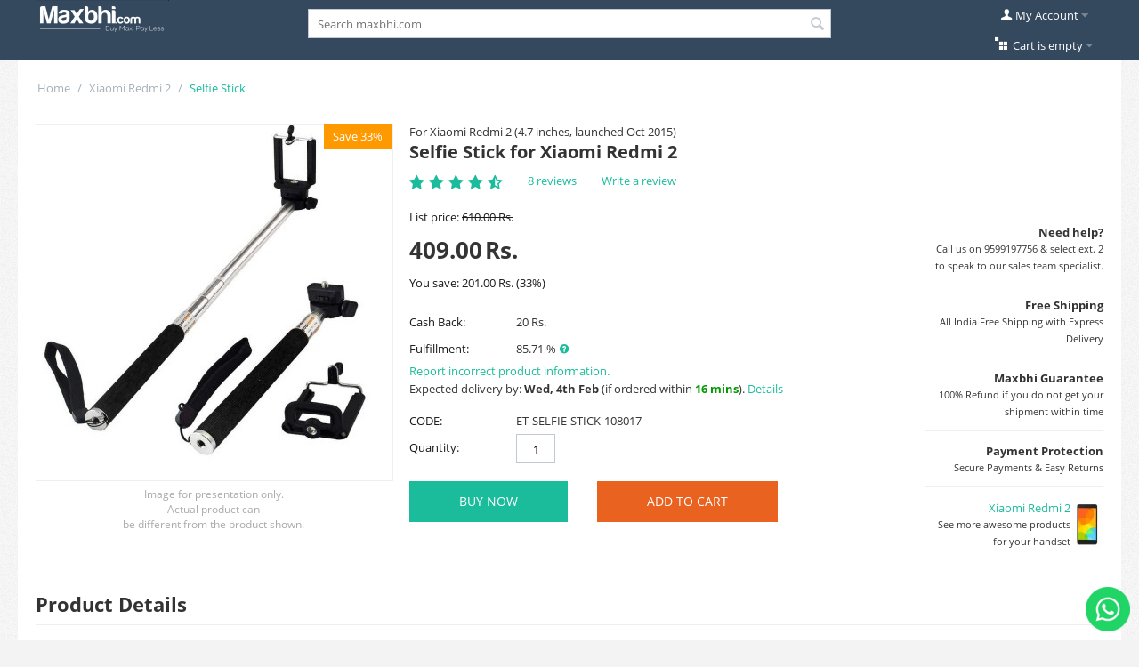

--- FILE ---
content_type: text/html; charset=utf-8
request_url: https://www.maxbhi.com/selfie-stick-for-xiaomi-redmi-2.html?selected_section=discussion
body_size: 19529
content:
<!DOCTYPE html>
<html 
    lang="en"
    dir="ltr"
    class=" "
>
<head>
<title>Selfie Stick for Xiaomi Redmi 2 - Maxbhi.com</title>
<base href="https://www.maxbhi.com/" />
<meta http-equiv="Content-Type" content="text/html; charset=utf-8" data-ca-mode="" />
<meta name="viewport" content="initial-scale=1.0, width=device-width" />
<meta name="description" content="Buy new high bluetooth selfie stick for Xiaomi Redmi 2 with free shipping all India. COD - Cash On Delivery also available." />
<meta name="keywords" content="selfie stick Xiaomi Redmi 2, selfie rod Xiaomi Redmi 2, selfie Xiaomi Redmi 2, bluetooth selfie stick Xiaomi Redmi 2" />
<meta name="format-detection" content="telephone=no">

            <link rel="canonical" href="https://www.maxbhi.com/selfie-stick-for-xiaomi-redmi-2.html" />
            

    <!-- Inline script moved to the bottom of the page -->
    <meta property="og:title" content="Selfie Stick for Xiaomi Redmi 2" />
<meta property="og:description" content="Buy new high bluetooth selfie stick for Xiaomi Redmi 2 with free shipping all India. COD - Cash On Delivery also available." />
<meta property="og:url" content="https://www.maxbhi.com/selfie-stick-for-xiaomi-redmi-2.html" />
<meta property="og:type" content="product" />
<meta property="og:image" content="https://d57avc95tvxyg.cloudfront.net/images/detailed/924/selfie-stick-for-xiaomi-redmi-2-maxbhi-0-5-1.jpg?t=1511719982" />
<meta property="og:image:width" content="1000" />
<meta property="og:image:height" content="1000" />
<meta property="og:locale" content="en_IN" />
<meta property="og:price:amount" content="409.00000000" />
<meta property="og:price:currency" content="INR" />
<meta property="product:brand" content="Maxbhi" />
<meta property="product:availability" content="in stock" /><meta property="product:catalog_id" content="479961" />
<meta property="product:category" content="264" /><meta property="product:condition" content="new" />
<meta property="product:locale" content="en_IN" />
<meta property="product:price:amount" content="409.00000000" />
<meta property="product:price:currency" content="INR" />
<meta property="product:retailer_item_id" content="479961" />
<meta property="og:site_name" content="Maxbhi.com" />
<meta property="twitter:card" content="summary" />
<meta property="twitter:site" content="@maxbhi" />
<meta property="twitter:title" content="Selfie Stick for Xiaomi Redmi 2" />
<meta property="twitter:description" content="Buy new high bluetooth selfie stick for Xiaomi Redmi 2 with free shipping all India. COD - Cash On Delivery also available." />
<meta property="twitter:image" content="https://d57avc95tvxyg.cloudfront.net/images/detailed/924/selfie-stick-for-xiaomi-redmi-2-maxbhi-0-5-1.jpg?t=1511719982" />

        
                                                                                        
    
    <!-- Inline script moved to the bottom of the page -->
<meta name="Author" content="www.maxbhi.com">
<meta name="ROBOTS" content="INDEX, FOLLOW">
<meta name="rating" content="Safe For Kids">
<meta name="googlebot" content="INDEX, FOLLOW">
    <link href="https://d57avc95tvxyg.cloudfront.net/images/logos/654/Maxbhi-favicon.png" rel="shortcut icon" type="image/png" />

<link rel="preload" crossorigin="anonymous" as="font" href="//fonts.gstatic.com/s/opensans/v15/cJZKeOuBrn4kERxqtaUH3T8E0i7KZn-EPnyo3HZu7kw.woff" type="font/woff" />
<link type="text/css" rel="stylesheet" href="https://d57avc95tvxyg.cloudfront.net/var/cache/misc/assets/design/themes/responsive/css/standalone.ca891ef358780b68da0b29e4c00889d31756449409.css?t=1762336548?1756449409" />
<!-- Google tag (gtag.js) -->
<!-- Inline script moved to the bottom of the page -->


<!-- Inline script moved to the bottom of the page -->



<link rel="preload" href="js/lib/swiper/swiper.min.css" as="style">
<!-- Meta Pixel Code -->
<!-- Inline script moved to the bottom of the page -->
<noscript><img height="1" width="1" style="display:none" src="https://www.facebook.com/tr?id=179474893381501&ev=PageView&noscript=1"/></noscript>
<!-- End Meta Pixel Code -->
</head>

<body>
    <div id="tygh_settings" class="hidden" data-ca-current-location="https://www.maxbhi.com" data-ca-area="C" ></div>
            
        <div class="ty-tygh  " data-ca-element="mainContainer" id="tygh_container">

        <div id="ajax_overlay" class="ty-ajax-overlay"></div>
<div id="ajax_loading_box" class="ty-ajax-loading-box"></div>
        <div class="cm-notification-container notification-container">
</div>
        <div class="ty-helper-container "
                    id="tygh_main_container">
                                             
<div class="tygh-top-panel clearfix">
                <div class="container-fluid  top-grid">
                                                
            <div class="row-fluid">                        <div class="span4  " >
                                    <div class="top-logo hidden-phone ty-float-left">
                <div class="ty-logo-container">
    
            <a href="https://www.maxbhi.com/" title="Maxbhi.com">
        <img class="ty-pict  ty-logo-container__image   cm-image" width="150" height="41" alt="Maxbhi.com" title="Maxbhi.com" id="det_img_555607825" src="https://d57avc95tvxyg.cloudfront.net/images/logos/654/Maxbhi_Logo_150px_3.png?t=1464295483" />

    
            </a>
    </div>

                    </div>
                            </div>
                                                
                                    <div class="span8  " >
                                    <div class="ty-mt-s ">
                <div class="ty-search-block">
    <form action="https://www.maxbhi.com/" name="search_form" method="get">
        <input type="hidden" name="match" value="all" />
        <input type="hidden" name="subcats" value="N" />
        <input type="hidden" name="pcode_from_q" value="N" />
        <input type="hidden" name="pshort" value="N" />
        <input type="hidden" name="pfull" value="N" />
        <input type="hidden" name="pname" value="Y" />
        <input type="hidden" name="pkeywords" value="Y" />
        <input type="hidden" name="search_performed" value="Y" />

        

        <input type="text" name="q" value="" id="search_input_109" title="Search maxbhi.com" class="ty-search-block__input cm-hint" autocomplete="off" /><button type="button" class="clear-search" style="display:none;">&times;</button><div id="live_search_results_container_109" class="live-search-results-container"></div><button title="Search" class="ty-search-magnifier" type="submit"><span class="ty-icon ty-icon-search" ></span></button>
<input type="hidden" name="dispatch" value="products.search" />

        
    </form>
</div>

                    </div>
                            </div>
                                                
                                    <div class="span4  " >
                                    <div class="ty-dropdown-box  top-my-account ty-float-right">
        <div id="sw_dropdown_114" class="ty-dropdown-box__title cm-combination unlogged">
                                            <a class="ty-account-info__title" href="https://www.maxbhi.com/index.php?dispatch=profiles.update">
        <span class="ty-icon ty-icon-user" ></span>&nbsp;<span class="ty-account-info__title-txt" >My Account</span>
        <span class="ty-icon ty-icon-down-micro ty-account-info__user-arrow" ></span>
    </a>

                        
        </div>
        <div id="dropdown_114" class="cm-popup-box ty-dropdown-box__content hidden">
            
<div id="account_info_114">
        <ul class="ty-account-info">
                                <li class="ty-account-info__item ty-dropdown-box__item"><a class="ty-account-info__a underlined" href="https://www.maxbhi.com/os.html" rel="nofollow">Orders</a></li>
                    
<li class="ty-account-info__item ty-dropdown-box__item">
    <a href="https://www.maxbhi.com/index.php?dispatch=maxbhi_rma.returns" rel="nofollow" class="ty-account-info__a">Replacement Requests</a>
</li><li class="ty-account-info__item ty-dropdown-box__item">
    <a href="https://www.maxbhi.com/support.html" rel="nofollow" class="ty-account-info__a">Maxbhi Support</a>
</li>    </ul>

            <div class="ty-account-info__orders updates-wrapper track-orders" id="track_orders_block_114">
            <form action="https://www.maxbhi.com/" method="POST" class="cm-ajax cm-post cm-ajax-full-render" name="track_order_quick">
                <input type="hidden" name="result_ids" value="track_orders_block_*" />
                <input type="hidden" name="return_url" value="index.php?selected_section=discussion&amp;sl=en&amp;dispatch=products.view&amp;product_id=479961" />

                <div class="ty-account-info__orders-txt">Track my order(s)</div>

                <div class="ty-account-info__orders-input ty-control-group ty-input-append">
                    <label for="track_order_item114" class="cm-required hidden">Track my order(s)</label>
                    <input type="text" size="20" class="ty-input-text cm-hint" id="track_order_item114" name="track_data" value="Order ID/Email" />
                    <button title="Go" class="ty-btn-go" type="submit"><span class="ty-icon ty-icon-right-dir ty-btn-go__icon" ></span></button>
<input type="hidden" name="dispatch" value="orders.track_request" />
                                    </div>
            </form>
        <!--track_orders_block_114--></div>
    
    <div class="ty-account-info__buttons buttons-container">
                    <a href="https://www.maxbhi.com/login.html?return_url=index.php%3Fselected_section%3Ddiscussion%26sl%3Den%26dispatch%3Dproducts.view%26product_id%3D479961" class="ty-btn ty-btn__primary" rel="nofollow">Sign in</a>
            <a href="https://www.maxbhi.com/login.html?return_url=index.php%3Fselected_section%3Ddiscussion%26sl%3Den%26dispatch%3Dproducts.view%26product_id%3D479961" class="ty-btn ty-btn__secondary" rel="nofollow">Register</a>
                        </div>
<!--account_info_114--></div>

        </div>
    </div><div class="top-cart-content hidden-phone ty-float-right">
                    <div class="ty-dropdown-box" id="cart_status_110">
         <div id="sw_dropdown_110" class="ty-dropdown-box__title cm-combination">
        <a href="https://www.maxbhi.com/cart.html">
                        <i class="ty-minicart__icon ty-icon-basket empty"></i>
        <span class="ty-minicart-title empty-cart ty-hand">Cart is empty</span>
        <i class="ty-icon-down-micro"></i>
            </a>
        </div>
        <div id="dropdown_110" class="cm-popup-box ty-dropdown-box__content ty-dropdown-box__content--cart hidden">
                            <div class="cm-cart-content cm-cart-content-thumb cm-cart-content-delete">
                        <div class="ty-cart-items">
                                                            <div class="ty-cart-items__empty ty-center">Cart is empty</div>
                                                    </div>

                                                <div class="cm-cart-buttons ty-cart-content__buttons buttons-container hidden">
                            <div class="ty-float-left">
                                <a href="https://www.maxbhi.com/cart.html" rel="nofollow" class="ty-btn ty-btn__secondary">View cart</a>
                            </div>
                                                        <div class="ty-float-right">
                                        
    <a
        class="cm-dialog-opener cm-dialog-auto-size ty-btn ty-btn__primary"
        href="https://www.maxbhi.com/index.php?dispatch=checkout.login_form&amp;return_url=https%3A%2F%2Fwww.maxbhi.com%2Fcheckout.html"
        data-ca-dialog-title="Sign in"
        data-ca-target-id="checkout_login_form"
        rel="nofollow">
        Checkout
    </a>
                            </div>
                                                    </div>
                        
                </div>
            
        </div>
    <!--cart_status_110--></div>


                    </div>
                            </div>
        </div>                                        
                                        
    
        </div>
    

</div>


    <div class="tygh-content clearfix">
                    <div class="container-fluid  content-grid">
                                                
            <div class="row-fluid">                        <div class="span16  breadcrumbs-grid" >
                                    <div id="breadcrumbs_26">

    <div class="ty-breadcrumbs clearfix">
        <a href="https://www.maxbhi.com/" class="ty-breadcrumbs__a">Home</a><span class="ty-breadcrumbs__slash">/</span><a href="https://www.maxbhi.com/xiaomi-redmi-2-spare-parts-and-accessories.html" class="ty-breadcrumbs__a" rel="nofollow">Xiaomi Redmi 2</a><span class="ty-breadcrumbs__slash">/</span><span class="ty-breadcrumbs__current"><bdi>Selfie Stick</bdi></span>    </div>
<!--breadcrumbs_26--></div>
                            </div>
        </div>                                        
            <div class="row-fluid">                        <div class="span16  main-content-grid" >
                                    <!-- Inline script moved to the bottom of the page -->

<div class="ty-product-block ty-product-detail">
    <div class="ty-product-block__wrapper clearfix">
    For Xiaomi Redmi 2 (4.7 inches, launched Oct 2015)                                
    



























            <div class="ty-product-block__img-wrapper" style="width: 400px">
                                                            <div class="ty-product-block__img cm-reload-479961" data-ca-previewer="true" id="product_images_479961_update">

                                                                            
                    <div class="ty-product-labels ty-product-labels--top-right   cm-reload-479961" id="product_labels_update_479961">
                                                                                                        
                        <div  class="ty-product-labels__item   ty-product-labels__item--discount">
        <div class="ty-product-labels__content">Save 33%</div>
    </div>
                        
        
            <!--product_labels_update_479961--></div>
            

                            
    
    
    
<div class="ty-product-img cm-preview-wrapper" id="product_images_479961">
    <a id="det_img_link_479961_924565" data-ca-image-id="preview[product_images_479961]" class="cm-image-previewer cm-previewer ty-previewer" data-ca-image-width="1000" data-ca-image-height="1000" href="https://d57avc95tvxyg.cloudfront.net/images/detailed/924/selfie-stick-for-xiaomi-redmi-2-maxbhi-0-5-1.jpg?t=1511719982" title="Selfie Stick for Xiaomi Redmi 2"><img class="ty-pict     cm-image" alt="Selfie Stick for Xiaomi Redmi 2" title="Selfie Stick for Xiaomi Redmi 2" id="det_img_479961_924565" width="400" height="400" src="https://d57avc95tvxyg.cloudfront.net/images/thumbnails/400/400/detailed/924/selfie-stick-for-xiaomi-redmi-2-maxbhi-0-5-1.jpg?t=1731954501" /><svg class="ty-pict__container" aria-hidden="true" width="400" height="400" viewBox="0 0 400 400" style="max-height: 100%; max-width: 100%; position: absolute; top: 0; left: 50%; transform: translateX(-50%); z-index: -1;"><rect fill="transparent" width="400" height="400"></rect></svg>
<span class="ty-previewer__icon hidden-phone"></span></a>

    </div>



<!-- Inline script moved to the bottom of the page --><!-- Inline script moved to the bottom of the page -->


                        <!--product_images_479961_update--></div>
                                    
    <p style="color:#aaa; text-align:center; font-size:12px;" >Image for presentation only.<br>Actual product can<br>be different from the product shown.</p>
            </div>
            <div class="ty-product-block__left">
                                <form action="https://www.maxbhi.com/" method="post" name="product_form_479961" enctype="multipart/form-data" class="cm-disable-empty-files  ">
<input type="hidden" name="result_ids" value="cart_status*,wish_list*,checkout*,account_info*" />
<input type="hidden" name="redirect_url" value="index.php?selected_section=discussion&amp;sl=en&amp;dispatch=products.view&amp;product_id=479961" />
<input type="hidden" name="product_data[479961][product_id]" value="479961" />


                                                            <h1 class="ty-product-block-title" ><bdi>Selfie Stick for Xiaomi Redmi 2</bdi></h1>
                    
                                                                        <div class="brand">
                                

                            </div>
                        
                    
                
    <div class="ty-discussion__rating-wrapper" id="average_rating_product">
            
                                
                    
<span class="ty-nowrap ty-stars">
                        <a class="cm-external-click" data-ca-scroll="content_discussion" data-ca-external-click-id="discussion">
            
            <span class="ty-icon ty-icon-star ty-stars__icon" ></span>
            <span class="ty-icon ty-icon-star ty-stars__icon" ></span>
            <span class="ty-icon ty-icon-star ty-stars__icon" ></span>
            <span class="ty-icon ty-icon-star ty-stars__icon" ></span>
    
            <span class="ty-icon ty-icon-star-half ty-stars__icon" ></span>
    
    
            </a>
    </span>
        
    
    


                <a class="ty-discussion__review-a cm-external-click" data-ca-scroll="content_discussion" data-ca-external-click-id="discussion">8 reviews</a>
                
    
            
            <a id="opener_new_post_main_info_title_479961" class="ty-discussion__review-write cm-dialog-opener cm-dialog-auto-size" data-ca-target-id="new_post_dialog_main_info_title_479961" rel="nofollow" href="https://www.maxbhi.com/index.php?dispatch=discussion.get_new_post_form&amp;object_type=P&amp;object_id=479961&amp;obj_prefix=main_info_title_&amp;post_redirect_url=index.php%3Fsl%3Den%26dispatch%3Dproducts.view%26product_id%3D479961%26selected_section%3Ddiscussion%23discussion" title="Write a review">Write a review</a>
    
    <!--average_rating_product--></div>

                                                                                
                            <div class="ty-product-block__note">
                            <p style="text-align: right;"><strong>Need help?</strong><br /><span style="font-size:11px;">Call us on 9599197756 &amp; select ext. 2 to speak to our sales team specialist.</span></p><hr>
                <p style="text-align: right;"><strong>Free Shipping<br></strong><span style="font-size:11px;">All India Free Shipping with Express Delivery</span></p><hr>
                <p style="text-align: right;"><strong>Maxbhi Guarantee<br></strong><span style="font-size:11px;">100% Refund if you do not get your shipment within time</span></p><hr>
                <p style="text-align: right;"><strong>Payment Protection<br></strong><span style="font-size:11px;">Secure Payments & Easy Returns</span></p>
                                                                <hr>
                <table>
                    <tr>
                        <td><p style="text-align: right;"><a href="https://www.maxbhi.com/xiaomi-redmi-2-spare-parts-and-accessories.html" target="_blank">Xiaomi Redmi 2</a><br><span style="font-size:11px;">See more awesome products for your handset</span></p></td>
                        <td>
                                                		<a href="https://www.maxbhi.com/xiaomi-redmi-2-spare-parts-and-accessories.html" target="_blank"><img class="ty-pict     cm-image" alt="Xiaomi Redmi 2 Spare Parts &amp; Accessories" title="Xiaomi Redmi 2 Spare Parts &amp; Accessories" id="det_img__mini" width="50" height="100" src="https://d57avc95tvxyg.cloudfront.net/images/thumbnails/50/100/feature_variant/930/spare-parts-accessories-for-xiaomi-redmi-2-maxbhi-5-8-1.jpg?t=1731769729" />

</a>                        </td>
                    </tr>
                </table>
                                                    </div>
    <!-- Inline script moved to the bottom of the page -->
<!-- Inline script moved to the bottom of the page -->

                <div class="prices-container price-wrap">
                                            <div class="ty-product-prices">
                                        <span class="cm-reload-479961" id="old_price_update_479961">
                                                            <span class="ty-list-price ty-nowrap" id="line_list_price_479961"><span class="list-price-label">List price:</span> <span class="ty-strike"><span id="sec_list_price_479961" class="ty-list-price ty-nowrap">610.00</span>&nbsp;<span class="ty-list-price ty-nowrap">Rs.</span></span></span>
                                        
        <!--old_price_update_479961--></span>
                        
                                                                        <div class="ty-product-block__price-actual">
                                    <span class="cm-reload-479961 ty-price-update" id="price_update_479961">
        <input type="hidden" name="appearance[show_price_values]" value="1" />
        <input type="hidden" name="appearance[show_price]" value="1" />
                                                                                                                        <span class="ty-price" id="line_discounted_price_479961"><span id="sec_discounted_price_479961" class="ty-price-num">409.00</span>&nbsp;<span class="ty-price-num">Rs.</span></span>
                            
                        <!--price_update_479961--></span>

                            </div>
                                            

                                                    
                                        <span class="cm-reload-479961" id="line_discount_update_479961">
            <input type="hidden" name="appearance[show_price_values]" value="1" />
            <input type="hidden" name="appearance[show_list_discount]" value="1" />
                            <span class="ty-list-price ty-save-price ty-nowrap" id="line_discount_value_479961"> You save: <span id="sec_discount_value_479961">201.00</span>&nbsp;Rs.<span class="ty-save-price__percent">&nbsp;(<span id="prc_discount_value_479961">33</span>%)</span></span>
                    <!--line_discount_update_479961--></span>
    
                        </div>
                                    </div>

                                <div class="ty-product-block__option">
                                                <div class="cm-reload-479961 js-product-options-479961" id="product_options_update_479961">
        <input type="hidden" name="appearance[show_product_options]" value="1" />
                                                                
<input type="hidden" name="appearance[details_page]" value="1" />
    <input type="hidden" name="additional_info[info_type]" value="D" />
    <input type="hidden" name="additional_info[get_icon]" value="1" />
    <input type="hidden" name="additional_info[get_detailed]" value="1" />
    <input type="hidden" name="additional_info[get_additional]" value="" />
    <input type="hidden" name="additional_info[get_options]" value="1" />
    <input type="hidden" name="additional_info[get_discounts]" value="1" />
    <input type="hidden" name="additional_info[get_features]" value="" />
    <input type="hidden" name="additional_info[get_extra]" value="" />
    <input type="hidden" name="additional_info[get_taxed_prices]" value="1" />
    <input type="hidden" name="additional_info[get_for_one_product]" value="1" />
    <input type="hidden" name="additional_info[detailed_params]" value="1" />
    <input type="hidden" name="additional_info[features_display_on]" value="C" />
    <input type="hidden" name="additional_info[get_active_options]" value="" />
    <input type="hidden" name="additional_info[get_only_selectable_options]" value="" />


<!-- Inline script moved to the bottom of the page -->
        
    <!--product_options_update_479961--></div>
    
                </div>
                
                <div class="ty-product-block__advanced-option clearfix">
                                                                        <div class="cm-reload-479961" id="advanced_options_update_479961">
                                    
<input type="hidden" name="appearance[dont_show_points]" value="" />
    <div class="ty-reward-group product-list-field">
    <span class="ty-control-group__label">Cash Back:</span>
    <span class="ty-control-group__item" id="reward_points_479961"><bdi>20 Rs.</bdi></span>
</div>
<div class="ty-fullfilment product-list-field">
    <span class="ty-control-group__label">Fulfillment:</span>
    <span class="ty-control-group__item" id="qty_in_stock_pavail_479961" >
    	 
    		85.71 %  <span class="ty-tooltip-block "><a class="cm-tooltip ty-subheader__tooltip" title="Percentage availability of the product"><span class="ty-icon ty-icon-help-circle" ></span></a></span>    	    </span>
</div>
    <div><a href="https://www.maxbhi.com/reportproduct.html?product_id=479961" class="cm-new-window" rel="nofollow">Report incorrect product information.</a></div>
<input type="hidden" id="prod_id" name="prod_id" value="479961" />	 
<div id="pin_search_maindiv">
    					<div id="pin_serach_result" style="padding-top: 2px; padding-bottom: 2px;">
			    				    Expected delivery by: <b>Wed, 4th Feb</b> (if ordered within <font color="#009900"><b>16 mins</b></font>). <a class="cm-external-click" data-ca-scroll="shipping_details">Details</a>
							</div>
			</div>        <!--advanced_options_update_479961--></div>
    
                                    </div>

                <div class="ty-product-block__sku">
                                                    <div class="ty-control-group ty-sku-item cm-hidden-wrapper" id="sku_update_479961">
            <input type="hidden" name="appearance[show_sku]" value="1" />
                            <label class="ty-control-group__label" id="sku_479961">CODE:</label>
                        <span class="ty-control-group__item cm-reload-479961" id="product_code_479961">ET-SELFIE-STICK-108017<!--product_code_479961--></span>
        </div>
    
                </div>

                                <div class="ty-product-block__field-group">
                                                <div class="cm-reload-479961 stock-wrap" id="product_amount_update_479961">
        <input type="hidden" name="appearance[show_product_amount]" value="1" />
                                                            <!--product_amount_update_479961--></div>



                                                    <div class="cm-reload-479961" id="qty_update_479961">
        <input type="hidden" name="appearance[show_qty]" value="1" />
        <input type="hidden" name="appearance[capture_options_vs_qty]" value="" />
                            
                    <div class="ty-qty clearfix" id="qty_479961">
                <label class="ty-control-group__label" for="qty_count_479961">Quantity:</label>                                <div class="ty-center ty-value-changer cm-value-changer">
                                        <input  type="text" size="5" class="ty-value-changer__input cm-amount cm-value-decimal" id="qty_count_479961" name="product_data[479961][amount]" value="1" data-ca-min-qty="1" />
                                    </div>
                            </div>
                            <!--qty_update_479961--></div>
    


                                                        

                </div>
                
                                    

                
                                <div class="ty-product-block__button">
                    
                                        <div class="cm-reload-479961 " id="add_to_cart_update_479961">
<input type="hidden" name="appearance[show_add_to_cart]" value="1" />
<input type="hidden" name="appearance[show_list_buttons]" value="1" />
<input type="hidden" name="appearance[but_role]" value="big" />
<input type="hidden" name="appearance[quick_view]" value="" />


                
     <button id="button_cart_479961_buy_now" class="ty-btn__secondary ty-btn__add-to-cart ty-btn" type="submit" name="dispatch[checkout.add]" >BUY NOW</button>

            
     <button id="button_cart_479961" class="ty-btn__primary ty-btn__big ty-btn__add-to-cart cm-form-dialog-closer ty-btn" type="submit" name="dispatch[checkout.add..479961]" >Add to Cart</button>

    

<!--add_to_cart_update_479961--></div>


                                        
                </div>
                
                                                        </form>

                

                
                    


                                
                    
                            </div>
        
    
    <div class="ty-discussion-post-popup hidden" id="new_post_dialog_479961" title="Write a review">
<form action="https://www.maxbhi.com/" method="post" class=" posts-form" name="add_post_form" id="add_post_form_479961">

<input type="hidden" name="result_ids" value="posts_list*,new_post*,average_rating*">
<input type ="hidden" name="post_data[thread_id]" value="692848" />
<input type ="hidden" name="redirect_url" value="https://www.maxbhi.com/selfie-stick-for-xiaomi-redmi-2.html?selected_section=discussion#discussion" />
<input type="hidden" name="selected_section" value="discussion" />

<div id="new_post_479961">

<div class="ty-control-group">
    <label for="dsc_name_479961" class="ty-control-group__title cm-required">Your name</label>
    <input type="text" id="dsc_name_479961" name="post_data[name]" disabled="disabled" value="" size="50" class="ty-input-text-large" />
</div>

<div class="ty-control-group">
        <label for="rating_479961" class="ty-control-group__title cm-required cm-multiple-radios">Your rating</label>
    <div class="clearfix cm-field-container">
    <div class="ty-rating" id="rating_479961">
        				<input type="radio" id="rating_479961_5" class="ty-rating__check"  checked  name="post_data[rating_value]" value="5" /><label class="ty-rating__label" for="rating_479961_5" title="Excellent!">Excellent!</label>
        				<input type="radio" id="rating_479961_4" class="ty-rating__check"  name="post_data[rating_value]" value="4" /><label class="ty-rating__label" for="rating_479961_4" title="Very Good">Very Good</label>
        				<input type="radio" id="rating_479961_3" class="ty-rating__check"  name="post_data[rating_value]" value="3" /><label class="ty-rating__label" for="rating_479961_3" title="Average">Average</label>
        				<input type="radio" id="rating_479961_2" class="ty-rating__check"  name="post_data[rating_value]" value="2" /><label class="ty-rating__label" for="rating_479961_2" title="Fair">Fair</label>
        				<input type="radio" id="rating_479961_1" class="ty-rating__check"  name="post_data[rating_value]" value="1" /><label class="ty-rating__label" for="rating_479961_1" title="Poor">Poor</label>
            </div>
</div></div>

<div class="ty-control-group">
    <label for="dsc_message_479961" class="ty-control-group__title cm-required">Your message</label>
    <textarea id="dsc_message_479961" name="post_data[message]" class="ty-input-textarea ty-input-text-large" rows="5" cols="72"></textarea>
</div>



<!--new_post_479961--></div>

<div class="buttons-container">
        
     <button  class="ty-btn__secondary ty-btn" type="submit" name="dispatch[discussion.add]" >Submit</button>

</div>

</form>
</div>
    </div>

    
            
            

                                                                                                        
            
                                                <h3 class="tab-list-title">Product Details</h3>
                            
            <div id="content_description" class="ty-wysiwyg-content content-description">
				   
			
                            
            
                                                        <div ><p>Capture the perfect moment in a picture with you and your friends by using this handy selfie stick for Xiaomi Redmi 2 which has a Bluetooth remote. Easily clamp your phone, smartphone, small tablet or camera in the holder of this monopod and take a picture by using the Bluetooth remote. This way you can get the perfect angle for a shot with all your dear ones and yourself in the frame. This selfie stick is a featherweight that can be held up comfortably. You can easily place this selfie stick in your bag when you travel, so you'll never miss a picturesque moment to take a snap of. This selfie stick is compatible with Xiaomi Redmi 2 and most Android smartphones and iPhones. The legs of this sturdy selfie stick are made of aluminium and the leg tip comprises rubber.</p><p><strong>Specifications of Selfie Stick for Xiaomi Redmi 2</strong></p><table style="margin: 0px 0px 30px; font-family: arial, tahoma, verdana, sans-serif; font-size: 13px; font-stretch: inherit; line-height: 17px; border-collapse: collapse; width: 100%; color: #333333;"><tbody><tr><th style="padding: 6px; text-transform: uppercase; background-color: #f2f2f2;" colspan="2">IN THE BOX</th></tr><tr><td style="padding: 6px; border-right-style: solid; border-right-color: #c9c9c9; border-bottom-color: #c9c9c9; width: 170px;">Sales Package</td><td style="padding: 6px; border-left-style: solid; border-bottom-color: #c9c9c9; border-left-color: #c9c9c9;">1pc Selfie Stick for Xiaomi Redmi 2 &amp; 1pc bluetooth remote</td></tr><tr><td style="padding: 6px; border-right-style: solid; border-right-color: #c9c9c9; border-bottom-color: #c9c9c9; width: 170px;">Type</td><td style="padding: 6px; border-left-style: solid; border-bottom-color: #c9c9c9; border-left-color: #c9c9c9;">Brand New</td></tr></tbody></table><table style="margin: 0px 0px 30px; font-family: arial, tahoma, verdana, sans-serif; font-size: 13px; font-stretch: inherit; line-height: 17px; border-collapse: collapse; width: 100%; color: #333333;"><tbody><tr><th style="padding: 6px; text-transform: uppercase; background-color: #f2f2f2;" colspan="2">product</th></tr><tr><td style="padding: 6px; border-right-style: solid; border-right-color: #c9c9c9; border-bottom-color: #c9c9c9; width: 170px;">Compatible Brand</td><td style="padding: 6px; border-left-style: solid; border-bottom-color: #c9c9c9; border-left-color: #c9c9c9;">Xiaomi</td></tr><tr><td style="padding: 6px; border-right-style: solid; border-right-color: #c9c9c9; border-bottom-color: #c9c9c9; width: 170px;">Compatible Model</td><td style="padding: 6px; border-left-style: solid; border-bottom-color: #c9c9c9; border-left-color: #c9c9c9;">Redmi 2</td></tr><tr><td style="padding: 6px; border-right-style: solid; border-right-color: #c9c9c9; border-bottom-color: #c9c9c9; width: 170px;">Adjustable Head</td><td style="padding: 6px; border-left-style: solid; border-bottom-color: #c9c9c9; border-left-color: #c9c9c9;">180 degree</td></tr><tr><td style="padding: 6px; border-right-style: solid; border-right-color: #c9c9c9; border-bottom-color: #c9c9c9; width: 170px;">Grip</td><td style="padding: 6px; border-left-style: solid; border-bottom-color: #c9c9c9; border-left-color: #c9c9c9;">Rubber grip for firm hold</td></tr><tr><td style="padding: 6px; border-right-style: solid; border-right-color: #c9c9c9; border-bottom-color: #c9c9c9; width: 170px;">Connectivity</td><td style="padding: 6px; border-left-style: solid; border-bottom-color: #c9c9c9; border-left-color: #c9c9c9;">Bluetooth</td></tr></tbody></table><table style="margin: 0px 0px 30px; font-family: arial, tahoma, verdana, sans-serif; font-size: 13px; font-stretch: inherit; line-height: 17px; border-collapse: collapse; width: 100%; color: #333333;"><tbody><tr><th style="padding: 6px; text-transform: uppercase; background-color: #f2f2f2;" colspan="2">availability</th></tr><tr><td style="padding: 6px; border-right-style: solid; border-right-color: #c9c9c9; border-bottom-color: #c9c9c9; width: 170px;">Availability</td><td style="padding: 6px; border-left-style: solid; border-bottom-color: #c9c9c9; border-left-color: #c9c9c9;">Available to order</td></tr><tr><td style="padding: 6px; border-right-style: solid; border-right-color: #c9c9c9; border-bottom-color: #c9c9c9; width: 170px;">Fulfillment Ratio</td><td style="padding: 6px; border-left-style: solid; border-bottom-color: #c9c9c9; border-left-color: #c9c9c9;"><a href="/product-fulfillment-ratio.html" target="_blank">Fulfillment Ratio Details</a></td></tr></tbody></table><table style="margin: 0px 0px 30px; font-family: arial, tahoma, verdana, sans-serif; font-size: 13px; font-stretch: inherit; line-height: 17px; border-collapse: collapse; width: 100%; color: #333333;"><tbody><tr><th style="padding: 6px; text-transform: uppercase; background-color: #f2f2f2;" colspan="2">WARRANTY</th></tr><tr><td style="padding: 6px; border-right-style: solid; border-right-color: #c9c9c9; border-bottom-color: #c9c9c9; width: 170px;">Covered in Warranty</td><td style="padding: 6px; border-left-style: solid; border-bottom-color: #c9c9c9; border-left-color: #c9c9c9;">Yes, Manufacturing defects</td></tr><tr><td style="padding: 6px; border-right-style: solid; border-right-color: #c9c9c9; border-bottom-color: #c9c9c9; width: 170px;">Warranty Summary</td><td style="padding: 6px; border-left-style: solid; border-bottom-color: #c9c9c9; border-left-color: #c9c9c9;">1 Month Warranty</td></tr><tr><td style="padding: 6px; border-right-style: solid; border-right-color: #c9c9c9; border-bottom-color: #c9c9c9; width: 170px;">Warranty Service Type</td><td style="padding: 6px; border-left-style: solid; border-bottom-color: #c9c9c9; border-left-color: #c9c9c9;">Send to seller by courier</td></tr><tr><td style="padding: 6px; border-right-style: solid; border-right-color: #c9c9c9; border-bottom-color: #c9c9c9; width: 170px;">Warranty Details</td><td style="padding: 6px; border-left-style: solid; border-bottom-color: #c9c9c9; border-left-color: #c9c9c9;"><a href="/warranty-terms.html" target="_blank">Click here</a></td></tr></tbody></table></div>
                            
                
                            </div>
                                
            
                                                <h3 class="tab-list-title">Warranty</h3>
                            
            <div id="content_product_tab_44" class="ty-wysiwyg-content content-product_tab_44">
				   
			
                            
            
                                                    <div class="ty-wysiwyg-content"  data-ca-live-editor-object-id="479961" data-ca-live-editor-object-type="products"><table border="1" bordercolor="#f2f2f2" width="100%">
	<tbody>
		<tr>
			<td width="170px">Covered in Warranty</td>
			<td>Yes, Replacement Only. No Returns</td>
		</tr>
		<tr>
			<td>Warranty Summary</td>
			<td>10 Days Testing Replacement Warranty <span class="ty-tooltip-block "><a class="cm-tooltip" title="Warranty is for testing the product for manufacturing defects only. Warranty expires as soon as the product is used or installed."><span class="ty-icon ty-icon-help-circle" ></span></a></span></td>
		</tr>
		<tr>
			<td>Warranty Service Type</td>
			<td>Send to seller by courier <span class="ty-tooltip-block "><a class="cm-tooltip" title="Buyer needs to courier the product back to seller on own expenses."><span class="ty-icon ty-icon-help-circle" ></span></a></span></td>
		</tr>
		<tr>
			<td>Warranty T&C</td>
			<td><a href="warranty-terms.html" target="_blank">Warranty Terms</a></td>
		</tr>
		<tr>
			<td>Country of Origin</td>
			<td>China</td>
		</tr>
		<tr>
			<td>Packer</td>
			<td>Elcotek India Pvt Ltd, New Delhi</td>
		</tr>
	</tbody>
</table></div>
                            
                
                            </div>
                                
            
                                                <h3 class="tab-list-title">Shipping Estimation</h3>
                            
            <div id="content_product_tab_43" class="ty-wysiwyg-content content-product_tab_43">
				   
			
                            
            
                                                    <div class="ty-wysiwyg-content"  data-ca-live-editor-object-id="479961" data-ca-live-editor-object-type="products"><div id="shipping_details">
    
    
			<div id="pin_serach_result" style="padding-top: 2px; padding-bottom: 2px;">
		        			Expected delivery by: <b>Wed, 4th Feb</b> (if ordered within <font color="#009900"><b>16 mins</b></font>).
					</div>
	    <br>
    
	<form action="https://www.maxbhi.com/" method="get" name="update_pincode_form" enctype="multipart/form-data">
	    <div class="ty-control-group">
    	    <label for="pincode_v1" class="cm-required">Check New Pincode</label><br>
        	<input type="text"  pattern="\d*" name="pincode" id="pincode_v1" placeholder="Pincode" size="20" min="100000" max="999999" maxlength="6" value=""/>
    	</div>
    	<div class="buttons-container clearfix">
		    <button class="ty-btn__primary ty-btn" type="submit" name="dispatch[maxbhi_delivery_time.update_pincode_session]">Check Pincode</button>
    	</div>
    </form>
    <p>&nbsp;</p>
    <p><u><strong>Delivery Time of the product:</strong></u></p>

	
    <p>The delivery time of the product depends on the availability of the product &amp; the shipping method selected at the time of checkout. In most cases, when an order is received it is sent to our ordering department &amp; is completed within the time shown while making the order.</p>
    <p>For any further clarifications, please <a href="/contact-us.html" target="_blank">contact us </a>or call us on 09599197756</p>
    <a class="cm-external-click" data-ca-scroll="tygh_container">Go Back to Product Details</a>
</div></div>
                            
                
                            </div>
                                                        
            
                                                <h3 class="tab-list-title">Customer Reviews</h3>
                            
            <div id="content_discussion" class="ty-wysiwyg-content content-discussion">
				   
			
                            
            
                                                    


	

    

    <div class="discussion-block" id="content_discussion_block">
        
        
        <div id="posts_list_479961">
            <div class="span16">
               <div class="span5">
                    					
													<div class="ty-discussion-post">
							   <h3 class="ty-m-none">4.88&nbsp;&nbsp;&nbsp;&nbsp;
									<span class="inline_all">
																
									
<span class="ty-nowrap ty-stars">
    
            <span class="ty-icon ty-icon-star ty-stars__icon" ></span>
            <span class="ty-icon ty-icon-star ty-stars__icon" ></span>
            <span class="ty-icon ty-icon-star ty-stars__icon" ></span>
            <span class="ty-icon ty-icon-star ty-stars__icon" ></span>
    
            <span class="ty-icon ty-icon-star-half ty-stars__icon" ></span>
    
    
    </span>
									</span>
								</h3>

								<p>Average Rating based on 8 ratings</p>
																																								<div class="detailed_review_box">
												<div class="ty-center" style="vertical-align:super;">5 Star</div>
												<div class="">
													<div style="width:87.5%;" class="ty-btn__secondary"></div>
												</div>
												<div class="ty-center" style="vertical-align:super;">7</div>
											</div>   
																																																		<div class="detailed_review_box">
												<div class="ty-center" style="vertical-align:super;">4 Star</div>
												<div class="">
													<div style="width:12.5%;" class="ty-btn__secondary"></div>
												</div>
												<div class="ty-center" style="vertical-align:super;">1</div>
											</div>   
																																																		<div class="detailed_review_box">
												<div class="ty-center">3 Star</div>
												<div class="ty-center"></div>
												<div class="ty-center">0</div>
											</div>
																																																		<div class="detailed_review_box">
												<div class="ty-center">2 Star</div>
												<div class="ty-center"></div>
												<div class="ty-center">0</div>
											</div>
																																																		<div class="detailed_review_box">
												<div class="ty-center">1 Star</div>
												<div class="ty-center"></div>
												<div class="ty-center">0</div>
											</div>
																										</div>
																
					
                        
                        <div class="ty-discussion-post">
															<p class="ty-m-none">Write a review</p>         	                         
									
                                                            <div class="ty-discussion-post__buttons">	
										<br>	
																					        
 
    <a href="https://www.maxbhi.com/index.php?dispatch=products.write_review_comments&amp;object_id=479961"  class="ty-btn ty-btn "  rel="nofollow" data-ca-target-id="content_discussion">Write a review</a>
										                                </div>
                                                                                    </div>
               </div>
               <div class="span11">
			   				
                 <div class="span16">
                                            
    <div class="ty-pagination-container cm-pagination-container" id="pagination_contents_comments_479961">

    
    

    							                             							    																
                                <div class="ty-discussion-post__content ty-mb-l">
                                    									
									<div class="ty-discussion-post">
									
											<div class="ty-mt-s">
													<div class="ty-inline-block">															
														<div style="font-size:30px" class="most_h_review_name_icon bg-col-col2">S</div>
													</div>
													<div class="ty-inline-block ty-ml-s">
														<span class="ty-discussion-post__author">Sibiraj</span>
														<br>
														<span class="ty-discussion-post__date">22/01/2017, 02:11 PM</span>
													</div>
											</div>
									
											<div  id="post_100805">
																									<div class="clearfix ty-discussion-post__rating">
														
<span class="ty-nowrap ty-stars">
    
            <span class="ty-icon ty-icon-star ty-stars__icon" ></span>
            <span class="ty-icon ty-icon-star ty-stars__icon" ></span>
            <span class="ty-icon ty-icon-star ty-stars__icon" ></span>
            <span class="ty-icon ty-icon-star ty-stars__icon" ></span>
            <span class="ty-icon ty-icon-star ty-stars__icon" ></span>
    
    
    
    </span>
													</div>
																																					<div class="ty-discussion-post__message">It worked perfectly during our European travels</div>
												
												<!-- <span class="ty-caret-bottom"><span class="ty-caret-outer"></span><span class="ty-caret-inner"></span></span> -->
																									<div class="padding-t-10"><span class="light_content">Was this review helpful to you ?&nbsp;&nbsp;&nbsp;&nbsp;</span>
													<b class="helpfull_content_place col-green">0</b>&nbsp;<a data-ca-target-id="pagination_contents_comments_479961" style="display:inline-block" href="https://www.maxbhi.com/helpfullreview.html?pobject_id=479961&amp;post_id=100805&amp;value=Y" rel="nofollow" class="ty-inline-block col-green"><img class="wk_up_thumb" src="https://www.maxbhi.com/design/themes/responsive/media/images/addons/wk_extended_reviews/icon-thumb-like.svg" alt="Like review"></a>
    												&nbsp;&nbsp;&nbsp;&nbsp;<b class="helpfull_content_place col-red">0</b>&nbsp;<a data-ca-target-id="pagination_contents_comments_479961" style="display:inline-block" href="https://www.maxbhi.com/helpfullreview.html?pobject_id=479961&amp;post_id=100805&amp;value=N" rel="nofollow" class="ty-inline-block col-red"><img class="wk_down_thumb" src="https://www.maxbhi.com/design/themes/responsive/media/images/addons/wk_extended_reviews/icon-thumb-dislike.svg" alt="Dislike review"></a></div>									
																							</div>
											
									</div>		
											
											
                                    
                                </div>
                            							    																
                                <div class="ty-discussion-post__content ty-mb-l">
                                    									
									<div class="ty-discussion-post">
									
											<div class="ty-mt-s">
													<div class="ty-inline-block">															
														<div style="font-size:30px" class="most_h_review_name_icon bg-col-col3">S</div>
													</div>
													<div class="ty-inline-block ty-ml-s">
														<span class="ty-discussion-post__author">Sandhip</span>
														<br>
														<span class="ty-discussion-post__date">03/01/2017, 11:00 AM</span>
													</div>
											</div>
									
											<div  id="post_62667">
																									<div class="clearfix ty-discussion-post__rating">
														
<span class="ty-nowrap ty-stars">
    
            <span class="ty-icon ty-icon-star ty-stars__icon" ></span>
            <span class="ty-icon ty-icon-star ty-stars__icon" ></span>
            <span class="ty-icon ty-icon-star ty-stars__icon" ></span>
            <span class="ty-icon ty-icon-star ty-stars__icon" ></span>
            <span class="ty-icon ty-icon-star ty-stars__icon" ></span>
    
    
    
    </span>
													</div>
																																					<div class="ty-discussion-post__message">To my delight, I am 100% satisfied with my purchase of this selfie stick</div>
												
												<!-- <span class="ty-caret-bottom"><span class="ty-caret-outer"></span><span class="ty-caret-inner"></span></span> -->
																									<div class="padding-t-10"><span class="light_content">Was this review helpful to you ?&nbsp;&nbsp;&nbsp;&nbsp;</span>
													<b class="helpfull_content_place col-green">0</b>&nbsp;<a data-ca-target-id="pagination_contents_comments_479961" style="display:inline-block" href="https://www.maxbhi.com/helpfullreview.html?pobject_id=479961&amp;post_id=62667&amp;value=Y" rel="nofollow" class="ty-inline-block col-green"><img class="wk_up_thumb" src="https://www.maxbhi.com/design/themes/responsive/media/images/addons/wk_extended_reviews/icon-thumb-like.svg" alt="Like review"></a>
    												&nbsp;&nbsp;&nbsp;&nbsp;<b class="helpfull_content_place col-red">0</b>&nbsp;<a data-ca-target-id="pagination_contents_comments_479961" style="display:inline-block" href="https://www.maxbhi.com/helpfullreview.html?pobject_id=479961&amp;post_id=62667&amp;value=N" rel="nofollow" class="ty-inline-block col-red"><img class="wk_down_thumb" src="https://www.maxbhi.com/design/themes/responsive/media/images/addons/wk_extended_reviews/icon-thumb-dislike.svg" alt="Dislike review"></a></div>									
																							</div>
											
									</div>		
											
											
                                    
                                </div>
                            							    																
                                <div class="ty-discussion-post__content ty-mb-l">
                                    									
									<div class="ty-discussion-post">
									
											<div class="ty-mt-s">
													<div class="ty-inline-block">															
														<div style="font-size:30px" class="most_h_review_name_icon bg-col-col4">U</div>
													</div>
													<div class="ty-inline-block ty-ml-s">
														<span class="ty-discussion-post__author">Urbanus</span>
														<br>
														<span class="ty-discussion-post__date">24/04/2016, 09:57 AM</span>
													</div>
											</div>
									
											<div  id="post_69316">
																									<div class="clearfix ty-discussion-post__rating">
														
<span class="ty-nowrap ty-stars">
    
            <span class="ty-icon ty-icon-star ty-stars__icon" ></span>
            <span class="ty-icon ty-icon-star ty-stars__icon" ></span>
            <span class="ty-icon ty-icon-star ty-stars__icon" ></span>
            <span class="ty-icon ty-icon-star ty-stars__icon" ></span>
            <span class="ty-icon ty-icon-star ty-stars__icon" ></span>
    
    
    
    </span>
													</div>
																																					<div class="ty-discussion-post__message">This selfie stick is super easy to use. Lightweight to carry and picture clicked great</div>
												
												<!-- <span class="ty-caret-bottom"><span class="ty-caret-outer"></span><span class="ty-caret-inner"></span></span> -->
																									<div class="padding-t-10"><span class="light_content">Was this review helpful to you ?&nbsp;&nbsp;&nbsp;&nbsp;</span>
													<b class="helpfull_content_place col-green">0</b>&nbsp;<a data-ca-target-id="pagination_contents_comments_479961" style="display:inline-block" href="https://www.maxbhi.com/helpfullreview.html?pobject_id=479961&amp;post_id=69316&amp;value=Y" rel="nofollow" class="ty-inline-block col-green"><img class="wk_up_thumb" src="https://www.maxbhi.com/design/themes/responsive/media/images/addons/wk_extended_reviews/icon-thumb-like.svg" alt="Like review"></a>
    												&nbsp;&nbsp;&nbsp;&nbsp;<b class="helpfull_content_place col-red">0</b>&nbsp;<a data-ca-target-id="pagination_contents_comments_479961" style="display:inline-block" href="https://www.maxbhi.com/helpfullreview.html?pobject_id=479961&amp;post_id=69316&amp;value=N" rel="nofollow" class="ty-inline-block col-red"><img class="wk_down_thumb" src="https://www.maxbhi.com/design/themes/responsive/media/images/addons/wk_extended_reviews/icon-thumb-dislike.svg" alt="Dislike review"></a></div>									
																							</div>
											
									</div>		
											
											
                                    
                                </div>
                            							    																
                                <div class="ty-discussion-post__content ty-mb-l">
                                    									
									<div class="ty-discussion-post">
									
											<div class="ty-mt-s">
													<div class="ty-inline-block">															
														<div style="font-size:30px" class="most_h_review_name_icon bg-col-col5">B</div>
													</div>
													<div class="ty-inline-block ty-ml-s">
														<span class="ty-discussion-post__author">Black</span>
														<br>
														<span class="ty-discussion-post__date">08/04/2016, 07:08 PM</span>
													</div>
											</div>
									
											<div  id="post_87201">
																									<div class="clearfix ty-discussion-post__rating">
														
<span class="ty-nowrap ty-stars">
    
            <span class="ty-icon ty-icon-star ty-stars__icon" ></span>
            <span class="ty-icon ty-icon-star ty-stars__icon" ></span>
            <span class="ty-icon ty-icon-star ty-stars__icon" ></span>
            <span class="ty-icon ty-icon-star ty-stars__icon" ></span>
    
    
            <span class="ty-icon ty-icon-star-empty ty-stars__icon" ></span>
    
    </span>
													</div>
																																					<div class="ty-discussion-post__message">The selfie stick is great but the Bluetooth is working good</div>
												
												<!-- <span class="ty-caret-bottom"><span class="ty-caret-outer"></span><span class="ty-caret-inner"></span></span> -->
																									<div class="padding-t-10"><span class="light_content">Was this review helpful to you ?&nbsp;&nbsp;&nbsp;&nbsp;</span>
													<b class="helpfull_content_place col-green">0</b>&nbsp;<a data-ca-target-id="pagination_contents_comments_479961" style="display:inline-block" href="https://www.maxbhi.com/helpfullreview.html?pobject_id=479961&amp;post_id=87201&amp;value=Y" rel="nofollow" class="ty-inline-block col-green"><img class="wk_up_thumb" src="https://www.maxbhi.com/design/themes/responsive/media/images/addons/wk_extended_reviews/icon-thumb-like.svg" alt="Like review"></a>
    												&nbsp;&nbsp;&nbsp;&nbsp;<b class="helpfull_content_place col-red">0</b>&nbsp;<a data-ca-target-id="pagination_contents_comments_479961" style="display:inline-block" href="https://www.maxbhi.com/helpfullreview.html?pobject_id=479961&amp;post_id=87201&amp;value=N" rel="nofollow" class="ty-inline-block col-red"><img class="wk_down_thumb" src="https://www.maxbhi.com/design/themes/responsive/media/images/addons/wk_extended_reviews/icon-thumb-dislike.svg" alt="Dislike review"></a></div>									
																							</div>
											
									</div>		
											
											
                                    
                                </div>
                            							    																
                                <div class="ty-discussion-post__content ty-mb-l">
                                    									
									<div class="ty-discussion-post">
									
											<div class="ty-mt-s">
													<div class="ty-inline-block">															
														<div style="font-size:30px" class="most_h_review_name_icon bg-col-col6">R</div>
													</div>
													<div class="ty-inline-block ty-ml-s">
														<span class="ty-discussion-post__author">Rajib Roy</span>
														<br>
														<span class="ty-discussion-post__date">12/07/2015, 06:12 PM</span>
													</div>
											</div>
									
											<div  id="post_101834">
																									<div class="clearfix ty-discussion-post__rating">
														
<span class="ty-nowrap ty-stars">
    
            <span class="ty-icon ty-icon-star ty-stars__icon" ></span>
            <span class="ty-icon ty-icon-star ty-stars__icon" ></span>
            <span class="ty-icon ty-icon-star ty-stars__icon" ></span>
            <span class="ty-icon ty-icon-star ty-stars__icon" ></span>
            <span class="ty-icon ty-icon-star ty-stars__icon" ></span>
    
    
    
    </span>
													</div>
																																					<div class="ty-discussion-post__message">Click option perfect and good job</div>
												
												<!-- <span class="ty-caret-bottom"><span class="ty-caret-outer"></span><span class="ty-caret-inner"></span></span> -->
																									<div class="padding-t-10"><span class="light_content">Was this review helpful to you ?&nbsp;&nbsp;&nbsp;&nbsp;</span>
													<b class="helpfull_content_place col-green">0</b>&nbsp;<a data-ca-target-id="pagination_contents_comments_479961" style="display:inline-block" href="https://www.maxbhi.com/helpfullreview.html?pobject_id=479961&amp;post_id=101834&amp;value=Y" rel="nofollow" class="ty-inline-block col-green"><img class="wk_up_thumb" src="https://www.maxbhi.com/design/themes/responsive/media/images/addons/wk_extended_reviews/icon-thumb-like.svg" alt="Like review"></a>
    												&nbsp;&nbsp;&nbsp;&nbsp;<b class="helpfull_content_place col-red">0</b>&nbsp;<a data-ca-target-id="pagination_contents_comments_479961" style="display:inline-block" href="https://www.maxbhi.com/helpfullreview.html?pobject_id=479961&amp;post_id=101834&amp;value=N" rel="nofollow" class="ty-inline-block col-red"><img class="wk_down_thumb" src="https://www.maxbhi.com/design/themes/responsive/media/images/addons/wk_extended_reviews/icon-thumb-dislike.svg" alt="Dislike review"></a></div>									
																							</div>
											
									</div>		
											
											
                                    
                                </div>
                            							    																
                                <div class="ty-discussion-post__content ty-mb-l">
                                    									
									<div class="ty-discussion-post">
									
											<div class="ty-mt-s">
													<div class="ty-inline-block">															
														<div style="font-size:30px" class="most_h_review_name_icon bg-col-col7">J</div>
													</div>
													<div class="ty-inline-block ty-ml-s">
														<span class="ty-discussion-post__author">Joven</span>
														<br>
														<span class="ty-discussion-post__date">25/04/2015, 10:40 AM</span>
													</div>
											</div>
									
											<div  id="post_96664">
																									<div class="clearfix ty-discussion-post__rating">
														
<span class="ty-nowrap ty-stars">
    
            <span class="ty-icon ty-icon-star ty-stars__icon" ></span>
            <span class="ty-icon ty-icon-star ty-stars__icon" ></span>
            <span class="ty-icon ty-icon-star ty-stars__icon" ></span>
            <span class="ty-icon ty-icon-star ty-stars__icon" ></span>
            <span class="ty-icon ty-icon-star ty-stars__icon" ></span>
    
    
    
    </span>
													</div>
																																					<div class="ty-discussion-post__message">Very well made and works right out of the box, Great!</div>
												
												<!-- <span class="ty-caret-bottom"><span class="ty-caret-outer"></span><span class="ty-caret-inner"></span></span> -->
																									<div class="padding-t-10"><span class="light_content">Was this review helpful to you ?&nbsp;&nbsp;&nbsp;&nbsp;</span>
													<b class="helpfull_content_place col-green">0</b>&nbsp;<a data-ca-target-id="pagination_contents_comments_479961" style="display:inline-block" href="https://www.maxbhi.com/helpfullreview.html?pobject_id=479961&amp;post_id=96664&amp;value=Y" rel="nofollow" class="ty-inline-block col-green"><img class="wk_up_thumb" src="https://www.maxbhi.com/design/themes/responsive/media/images/addons/wk_extended_reviews/icon-thumb-like.svg" alt="Like review"></a>
    												&nbsp;&nbsp;&nbsp;&nbsp;<b class="helpfull_content_place col-red">0</b>&nbsp;<a data-ca-target-id="pagination_contents_comments_479961" style="display:inline-block" href="https://www.maxbhi.com/helpfullreview.html?pobject_id=479961&amp;post_id=96664&amp;value=N" rel="nofollow" class="ty-inline-block col-red"><img class="wk_down_thumb" src="https://www.maxbhi.com/design/themes/responsive/media/images/addons/wk_extended_reviews/icon-thumb-dislike.svg" alt="Dislike review"></a></div>									
																							</div>
											
									</div>		
											
											
                                    
                                </div>
                            							    																
                                <div class="ty-discussion-post__content ty-mb-l">
                                    									
									<div class="ty-discussion-post">
									
											<div class="ty-mt-s">
													<div class="ty-inline-block">															
														<div style="font-size:30px" class="most_h_review_name_icon bg-col-col8">J</div>
													</div>
													<div class="ty-inline-block ty-ml-s">
														<span class="ty-discussion-post__author">Jeyakumar</span>
														<br>
														<span class="ty-discussion-post__date">03/04/2015, 06:27 PM</span>
													</div>
											</div>
									
											<div  id="post_62853">
																									<div class="clearfix ty-discussion-post__rating">
														
<span class="ty-nowrap ty-stars">
    
            <span class="ty-icon ty-icon-star ty-stars__icon" ></span>
            <span class="ty-icon ty-icon-star ty-stars__icon" ></span>
            <span class="ty-icon ty-icon-star ty-stars__icon" ></span>
            <span class="ty-icon ty-icon-star ty-stars__icon" ></span>
            <span class="ty-icon ty-icon-star ty-stars__icon" ></span>
    
    
    
    </span>
													</div>
																																					<div class="ty-discussion-post__message">Really cool product at a very affordable price. I liked it</div>
												
												<!-- <span class="ty-caret-bottom"><span class="ty-caret-outer"></span><span class="ty-caret-inner"></span></span> -->
																									<div class="padding-t-10"><span class="light_content">Was this review helpful to you ?&nbsp;&nbsp;&nbsp;&nbsp;</span>
													<b class="helpfull_content_place col-green">0</b>&nbsp;<a data-ca-target-id="pagination_contents_comments_479961" style="display:inline-block" href="https://www.maxbhi.com/helpfullreview.html?pobject_id=479961&amp;post_id=62853&amp;value=Y" rel="nofollow" class="ty-inline-block col-green"><img class="wk_up_thumb" src="https://www.maxbhi.com/design/themes/responsive/media/images/addons/wk_extended_reviews/icon-thumb-like.svg" alt="Like review"></a>
    												&nbsp;&nbsp;&nbsp;&nbsp;<b class="helpfull_content_place col-red">0</b>&nbsp;<a data-ca-target-id="pagination_contents_comments_479961" style="display:inline-block" href="https://www.maxbhi.com/helpfullreview.html?pobject_id=479961&amp;post_id=62853&amp;value=N" rel="nofollow" class="ty-inline-block col-red"><img class="wk_down_thumb" src="https://www.maxbhi.com/design/themes/responsive/media/images/addons/wk_extended_reviews/icon-thumb-dislike.svg" alt="Dislike review"></a></div>									
																							</div>
											
									</div>		
											
											
                                    
                                </div>
                            							    																
                                <div class="ty-discussion-post__content ty-mb-l">
                                    									
									<div class="ty-discussion-post">
									
											<div class="ty-mt-s">
													<div class="ty-inline-block">															
														<div style="font-size:30px" class="most_h_review_name_icon bg-col-col9">V</div>
													</div>
													<div class="ty-inline-block ty-ml-s">
														<span class="ty-discussion-post__author">Vashisth</span>
														<br>
														<span class="ty-discussion-post__date">30/03/2015, 04:05 PM</span>
													</div>
											</div>
									
											<div  id="post_53334">
																									<div class="clearfix ty-discussion-post__rating">
														
<span class="ty-nowrap ty-stars">
    
            <span class="ty-icon ty-icon-star ty-stars__icon" ></span>
            <span class="ty-icon ty-icon-star ty-stars__icon" ></span>
            <span class="ty-icon ty-icon-star ty-stars__icon" ></span>
            <span class="ty-icon ty-icon-star ty-stars__icon" ></span>
            <span class="ty-icon ty-icon-star ty-stars__icon" ></span>
    
    
    
    </span>
													</div>
																																					<div class="ty-discussion-post__message">Good quality product. Working perfectly with my micromax canvas nitro</div>
												
												<!-- <span class="ty-caret-bottom"><span class="ty-caret-outer"></span><span class="ty-caret-inner"></span></span> -->
																									<div class="padding-t-10"><span class="light_content">Was this review helpful to you ?&nbsp;&nbsp;&nbsp;&nbsp;</span>
													<b class="helpfull_content_place col-green">0</b>&nbsp;<a data-ca-target-id="pagination_contents_comments_479961" style="display:inline-block" href="https://www.maxbhi.com/helpfullreview.html?pobject_id=479961&amp;post_id=53334&amp;value=Y" rel="nofollow" class="ty-inline-block col-green"><img class="wk_up_thumb" src="https://www.maxbhi.com/design/themes/responsive/media/images/addons/wk_extended_reviews/icon-thumb-like.svg" alt="Like review"></a>
    												&nbsp;&nbsp;&nbsp;&nbsp;<b class="helpfull_content_place col-red">0</b>&nbsp;<a data-ca-target-id="pagination_contents_comments_479961" style="display:inline-block" href="https://www.maxbhi.com/helpfullreview.html?pobject_id=479961&amp;post_id=53334&amp;value=N" rel="nofollow" class="ty-inline-block col-red"><img class="wk_down_thumb" src="https://www.maxbhi.com/design/themes/responsive/media/images/addons/wk_extended_reviews/icon-thumb-dislike.svg" alt="Dislike review"></a></div>									
																							</div>
											
									</div>		
											
											
                                    
                                </div>
                            
                            


    <!--pagination_contents_comments_479961--></div>
                                             </div>
               </div>
            </div>
                
        <!--posts_list_479961--></div>

                                </div>
                            
                
                            </div>
                                                            

                    



    <div class="spare-parts-list">
        <h2>Other Products for Xiaomi Redmi 2</h2>
                            <h3>Display &amp; Screens</h3>
            <div class="products-grid">
                                    <div class="product-card">
                        <a href="https://www.maxbhi.com/touch-screen-for-xiaomi-redmi-2-black.html">
                        <img class="ty-pict     cm-image" alt="Touch Screen Digitizer For Xiaomi Redmi 2 Black By - Maxbhi Com" title="Touch Screen Digitizer For Xiaomi Redmi 2 Black By - Maxbhi Com" id="det_img_479961" width="150" height="150" src="https://d57avc95tvxyg.cloudfront.net/images/thumbnails/150/150/detailed/1121/touch_screen_digitizer_for_xiaomi_redmi_2_black_by_maxbhi_com_17293.jpg?t=1731769713" />

                        <h4>Touch Only</h4>
                        </a>
                                            </div>
                                    <div class="product-card">
                        <a href="https://www.maxbhi.com/lcd-with-touch-screen-for-xiaomi-redmi-2-black.html">
                        <img class="ty-pict     cm-image" alt="Lcd With Touch Screen For Xiaomi Redmi 2 Black By - Maxbhi Com" title="Lcd With Touch Screen For Xiaomi Redmi 2 Black By - Maxbhi Com" id="det_img_479961" width="150" height="150" src="https://d57avc95tvxyg.cloudfront.net/images/thumbnails/150/150/detailed/913/lcd_with_touch_screen_for_xiaomi_redmi_2_black_by_maxbhi_com_2494.jpg?t=1731769713" />

                        <h4>Display Combo Folder</h4>
                        </a>
                                            </div>
                                    <div class="product-card">
                        <a href="https://www.maxbhi.com/lcd-screen-for-xiaomi-redmi-2.html">
                        <img class="ty-pict     cm-image" alt="Lcd Screen For Xiaomi Redmi 2 Replacement Display By - Maxbhi Com" title="Lcd Screen For Xiaomi Redmi 2 Replacement Display By - Maxbhi Com" id="det_img_479961" width="150" height="150" src="https://d57avc95tvxyg.cloudfront.net/images/thumbnails/150/150/detailed/910/lcd_screen_for_xiaomi_redmi_2_replacement_display_by_maxbhi_com_50824.jpg?t=1731769713" />

                        <h4>Display Only (without touch)</h4>
                        </a>
                                            </div>
                            </div>
                                    <h3>Body &amp; Housings</h3>
            <div class="products-grid">
                                    <div class="product-card">
                        <a href="https://www.maxbhi.com/camera-lens-for-xiaomi-redmi-2-black.html">
                        <img class="ty-pict     cm-image" alt="Camera Lens For Xiaomi Redmi 2 Black By - Maxbhi Com" title="Camera Lens For Xiaomi Redmi 2 Black By - Maxbhi Com" id="det_img_479961" width="150" height="150" src="https://d57avc95tvxyg.cloudfront.net/images/thumbnails/150/150/detailed/5239/camera_lens_for_xiaomi_redmi_2_black_by_maxbhi_com_78555.jpg?t=1731816461" />

                        <h4>Camera Lens</h4>
                        </a>
                                            </div>
                            </div>
                                    <h3>Internal Components</h3>
            <div class="products-grid">
                                    <div class="product-card">
                        <a href="https://www.maxbhi.com/charging-pcb-complete-flex-for-xiaomi-redmi-2.html">
                        <img class="ty-pict     cm-image" alt="Charging Connector Flex Pcb Board For Xiaomi Redmi 2 By - Maxbhi Com" title="Charging Connector Flex Pcb Board For Xiaomi Redmi 2 By - Maxbhi Com" id="det_img_479961" width="150" height="150" src="https://d57avc95tvxyg.cloudfront.net/images/thumbnails/150/150/detailed/2302/charging_connector_flex_pcb_board_for_xiaomi_redmi_2_by_maxbhi_com_80591.jpg?t=1731769713" />

                        <h4>Charging Connector Flex PCB Board</h4>
                        </a>
                                            </div>
                                    <div class="product-card">
                        <a href="https://www.maxbhi.com/back-camera-for-xiaomi-redmi-2.html">
                        <img class="ty-pict     cm-image" alt="Replacement Back Camera For Xiaomi Redmi 2 By - Maxbhi Com" title="Replacement Back Camera For Xiaomi Redmi 2 By - Maxbhi Com" id="det_img_479961" width="150" height="150" src="https://d57avc95tvxyg.cloudfront.net/images/thumbnails/150/150/detailed/1315/replacement_back_camera_for_xiaomi_redmi_2_by_maxbhi_com_75704.jpg?t=1731769713" />

                        <h4>Back Camera</h4>
                        </a>
                                            </div>
                                    <div class="product-card">
                        <a href="https://www.maxbhi.com/ear-speaker-for-xiaomi-redmi-2.html">
                        <img class="ty-pict     cm-image" alt="Ear Speaker for Xiaomi Redmi 2" title="Ear Speaker for Xiaomi Redmi 2" id="det_img_479961" width="150" height="150" src="https://d57avc95tvxyg.cloudfront.net/images/thumbnails/150/150/detailed/1342/ear-speaker-for-xiaomi-redmi-2-maxbhi-6-2-1.jpg?t=1731840166" />

                        <h4>Ear Speaker</h4>
                        </a>
                                            </div>
                                    <div class="product-card">
                        <a href="https://www.maxbhi.com/charging-connector-for-xiaomi-redmi-2.html">
                        <img class="ty-pict     cm-image" alt="Charging Connector for Xiaomi Redmi 2" title="Charging Connector for Xiaomi Redmi 2" id="det_img_479961" width="150" height="150" src="https://d57avc95tvxyg.cloudfront.net/images/thumbnails/150/150/detailed/1472/charging-connector-for-xiaomi-redmi-2-maxbhi-8-4-1.jpg?t=1731769714" />

                        <h4>Charging Connector</h4>
                        </a>
                                            </div>
                                    <div class="product-card">
                        <a href="https://www.maxbhi.com/loud-speaker-for-xiaomi-redmi-2.html">
                        <img class="ty-pict     cm-image" alt="Loud Speaker for Xiaomi Redmi 2" title="Loud Speaker for Xiaomi Redmi 2" id="det_img_479961" width="150" height="150" src="https://d57avc95tvxyg.cloudfront.net/images/thumbnails/150/150/detailed/1287/loud-speaker-for-xiaomi-redmi-2-maxbhi-7-2-1.jpg?t=1731769714" />

                        <h4>Ringer</h4>
                        </a>
                                            </div>
                            </div>
                                                                    </div>

<style>

/* Only apply box-sizing to the product cards */
.spare-parts-list .product-card, 
.spare-parts-list .products-grid {
    box-sizing: border-box;
}

.spare-parts-list .products-grid {
    display: flex;
    flex-wrap: wrap;
    gap: 15px;
    justify-content: center;
    max-width: 100%;
}

.spare-parts-list .product-card {
    border: 1px solid #ddd;
    padding: 10px;
    border-radius: 8px;
    margin-bottom: 15px;
    text-align: center;
    width: calc(50% - 15px); /* 2 per row in mobile */
    min-width: 140px; /* Prevent shrinking too much */
}

/* Tablet view: 3 per row */
@media (min-width: 768px) {
    .spare-parts-list .product-card {
        width: calc(33.33% - 15px);
    }
}

/* Desktop view: 5 per row */
@media (min-width: 1024px) {
    .spare-parts-list .product-card {
        width: calc(20% - 15px);
    }
}

.color-options a {
    display: inline-block;
    width: 20px;
    height: 20px;
    border-radius: 50%;
    margin: 5px;
    border: 1px solid #ccc;
}

</style>




    </div>

<div class="product-details">
</div>
                            </div>
        </div>                                        
            <div class="row-fluid">                        <div class="span16  hidden-phone" >
                                    <div class="row-fluid">                        <div class="span16  " >
                                    <div class="owl-theme ty-owl-controls">
        <div class="owl-controls clickable owl-controls-outside" id="owl_outside_nav_139">
            <div class="owl-buttons">
                <div id="owl_prev_139000" class="owl-prev"><span class="ty-icon ty-icon-left-open-thin" ></span></div>
                <div id="owl_next_139000" class="owl-next"><span class="ty-icon ty-icon-right-open-thin" ></span></div>
            </div>
        </div>
    </div>

<div class="ty-mb-l">
    <div class="ty-scroller-discussion-list">
        <div id="scroll_list_139" class="owl-carousel ty-scroller-list">

                    <div class="ty-discussion-post__content ty-scroller-discussion-list__item">
                                <a href="https://www.maxbhi.com/index.php?dispatch=discussion.view&amp;thread_id=1396677&amp;post_id=442333#post_442333">
                    <div class="ty-discussion-post " id="post_442333">

                                                <div class="ty-discussion-post__message">Good </div>
                        
                        <span class="ty-caret-bottom"><span class="ty-caret-outer"></span><span class="ty-caret-inner"></span></span>

                    </div>
                </a>

                <span class="ty-discussion-post__author">Birendra Moharana </span>
                <span class="ty-discussion-post__date">08/10/2019</span>
                                    <div class="clearfix ty-discussion-post__rating">
                        
<span class="ty-nowrap ty-stars">
    
            <span class="ty-icon ty-icon-star ty-stars__icon" ></span>
            <span class="ty-icon ty-icon-star ty-stars__icon" ></span>
            <span class="ty-icon ty-icon-star ty-stars__icon" ></span>
            <span class="ty-icon ty-icon-star ty-stars__icon" ></span>
            <span class="ty-icon ty-icon-star ty-stars__icon" ></span>
    
    
    
    </span>
                    </div>
                                
            </div>
                    <div class="ty-discussion-post__content ty-scroller-discussion-list__item">
                                <a href="https://www.maxbhi.com/index.php?dispatch=discussion.view&amp;thread_id=1396677&amp;post_id=171255#post_171255">
                    <div class="ty-discussion-post  ty-discussion-post_even" id="post_171255">

                                                <div class="ty-discussion-post__message">Cash on delivery ka option do sir<br />
</div>
                        
                        <span class="ty-caret-bottom"><span class="ty-caret-outer"></span><span class="ty-caret-inner"></span></span>

                    </div>
                </a>

                <span class="ty-discussion-post__author">NEERAJ YADAV </span>
                <span class="ty-discussion-post__date">13/10/2018</span>
                                    <div class="clearfix ty-discussion-post__rating">
                        
<span class="ty-nowrap ty-stars">
    
            <span class="ty-icon ty-icon-star ty-stars__icon" ></span>
            <span class="ty-icon ty-icon-star ty-stars__icon" ></span>
            <span class="ty-icon ty-icon-star ty-stars__icon" ></span>
            <span class="ty-icon ty-icon-star ty-stars__icon" ></span>
            <span class="ty-icon ty-icon-star ty-stars__icon" ></span>
    
    
    
    </span>
                    </div>
                                
            </div>
                    <div class="ty-discussion-post__content ty-scroller-discussion-list__item">
                                <a href="https://www.maxbhi.com/index.php?dispatch=discussion.view&amp;thread_id=1396677&amp;post_id=212824#post_212824">
                    <div class="ty-discussion-post " id="post_212824">

                                                <div class="ty-discussion-post__message">Cash on delivery</div>
                        
                        <span class="ty-caret-bottom"><span class="ty-caret-outer"></span><span class="ty-caret-inner"></span></span>

                    </div>
                </a>

                <span class="ty-discussion-post__author">Mehnaz </span>
                <span class="ty-discussion-post__date">22/01/2019</span>
                                    <div class="clearfix ty-discussion-post__rating">
                        
<span class="ty-nowrap ty-stars">
    
            <span class="ty-icon ty-icon-star ty-stars__icon" ></span>
            <span class="ty-icon ty-icon-star ty-stars__icon" ></span>
    
    
            <span class="ty-icon ty-icon-star-empty ty-stars__icon" ></span>
            <span class="ty-icon ty-icon-star-empty ty-stars__icon" ></span>
            <span class="ty-icon ty-icon-star-empty ty-stars__icon" ></span>
    
    </span>
                    </div>
                                
            </div>
                    <div class="ty-discussion-post__content ty-scroller-discussion-list__item">
                                <a href="https://www.maxbhi.com/index.php?dispatch=discussion.view&amp;thread_id=1396677&amp;post_id=133894#post_133894">
                    <div class="ty-discussion-post  ty-discussion-post_even" id="post_133894">

                                                <div class="ty-discussion-post__message">Nokia c3 01</div>
                        
                        <span class="ty-caret-bottom"><span class="ty-caret-outer"></span><span class="ty-caret-inner"></span></span>

                    </div>
                </a>

                <span class="ty-discussion-post__author">Rabbul Hasan </span>
                <span class="ty-discussion-post__date">27/07/2018</span>
                                    <div class="clearfix ty-discussion-post__rating">
                        
<span class="ty-nowrap ty-stars">
    
            <span class="ty-icon ty-icon-star ty-stars__icon" ></span>
            <span class="ty-icon ty-icon-star ty-stars__icon" ></span>
            <span class="ty-icon ty-icon-star ty-stars__icon" ></span>
            <span class="ty-icon ty-icon-star ty-stars__icon" ></span>
            <span class="ty-icon ty-icon-star ty-stars__icon" ></span>
    
    
    
    </span>
                    </div>
                                
            </div>
                    <div class="ty-discussion-post__content ty-scroller-discussion-list__item">
                                <a href="https://www.maxbhi.com/index.php?dispatch=discussion.view&amp;thread_id=1396677&amp;post_id=210478#post_210478">
                    <div class="ty-discussion-post " id="post_210478">

                                                <div class="ty-discussion-post__message">Hand <br />
case</div>
                        
                        <span class="ty-caret-bottom"><span class="ty-caret-outer"></span><span class="ty-caret-inner"></span></span>

                    </div>
                </a>

                <span class="ty-discussion-post__author">Amar dobal </span>
                <span class="ty-discussion-post__date">16/01/2019</span>
                                    <div class="clearfix ty-discussion-post__rating">
                        
<span class="ty-nowrap ty-stars">
    
            <span class="ty-icon ty-icon-star ty-stars__icon" ></span>
            <span class="ty-icon ty-icon-star ty-stars__icon" ></span>
            <span class="ty-icon ty-icon-star ty-stars__icon" ></span>
            <span class="ty-icon ty-icon-star ty-stars__icon" ></span>
            <span class="ty-icon ty-icon-star ty-stars__icon" ></span>
    
    
    
    </span>
                    </div>
                                
            </div>
                    <div class="ty-discussion-post__content ty-scroller-discussion-list__item">
                                <a href="https://www.maxbhi.com/index.php?dispatch=discussion.view&amp;thread_id=1396677&amp;post_id=217066#post_217066">
                    <div class="ty-discussion-post  ty-discussion-post_even" id="post_217066">

                                                <div class="ty-discussion-post__message">Nokia 6500 slider pata</div>
                        
                        <span class="ty-caret-bottom"><span class="ty-caret-outer"></span><span class="ty-caret-inner"></span></span>

                    </div>
                </a>

                <span class="ty-discussion-post__author">Pradeep bala </span>
                <span class="ty-discussion-post__date">03/02/2019</span>
                                    <div class="clearfix ty-discussion-post__rating">
                        
<span class="ty-nowrap ty-stars">
    
            <span class="ty-icon ty-icon-star ty-stars__icon" ></span>
            <span class="ty-icon ty-icon-star ty-stars__icon" ></span>
            <span class="ty-icon ty-icon-star ty-stars__icon" ></span>
            <span class="ty-icon ty-icon-star ty-stars__icon" ></span>
            <span class="ty-icon ty-icon-star ty-stars__icon" ></span>
    
    
    
    </span>
                    </div>
                                
            </div>
                    <div class="ty-discussion-post__content ty-scroller-discussion-list__item">
                                <a href="https://www.maxbhi.com/index.php?dispatch=discussion.view&amp;thread_id=1396677&amp;post_id=444455#post_444455">
                    <div class="ty-discussion-post " id="post_444455">

                                                <div class="ty-discussion-post__message">Mast </div>
                        
                        <span class="ty-caret-bottom"><span class="ty-caret-outer"></span><span class="ty-caret-inner"></span></span>

                    </div>
                </a>

                <span class="ty-discussion-post__author">sarik Ansari </span>
                <span class="ty-discussion-post__date">10/10/2019</span>
                                    <div class="clearfix ty-discussion-post__rating">
                        
<span class="ty-nowrap ty-stars">
    
            <span class="ty-icon ty-icon-star ty-stars__icon" ></span>
            <span class="ty-icon ty-icon-star ty-stars__icon" ></span>
            <span class="ty-icon ty-icon-star ty-stars__icon" ></span>
            <span class="ty-icon ty-icon-star ty-stars__icon" ></span>
            <span class="ty-icon ty-icon-star ty-stars__icon" ></span>
    
    
    
    </span>
                    </div>
                                
            </div>
                    <div class="ty-discussion-post__content ty-scroller-discussion-list__item">
                                <a href="https://www.maxbhi.com/index.php?dispatch=discussion.view&amp;thread_id=1396677&amp;post_id=290886#post_290886">
                    <div class="ty-discussion-post  ty-discussion-post_even" id="post_290886">

                                                <div class="ty-discussion-post__message">Thanks</div>
                        
                        <span class="ty-caret-bottom"><span class="ty-caret-outer"></span><span class="ty-caret-inner"></span></span>

                    </div>
                </a>

                <span class="ty-discussion-post__author">Rajendra gurjar </span>
                <span class="ty-discussion-post__date">21/05/2019</span>
                                    <div class="clearfix ty-discussion-post__rating">
                        
<span class="ty-nowrap ty-stars">
    
            <span class="ty-icon ty-icon-star ty-stars__icon" ></span>
            <span class="ty-icon ty-icon-star ty-stars__icon" ></span>
            <span class="ty-icon ty-icon-star ty-stars__icon" ></span>
            <span class="ty-icon ty-icon-star ty-stars__icon" ></span>
    
    
            <span class="ty-icon ty-icon-star-empty ty-stars__icon" ></span>
    
    </span>
                    </div>
                                
            </div>
                    <div class="ty-discussion-post__content ty-scroller-discussion-list__item">
                                <a href="https://www.maxbhi.com/index.php?dispatch=discussion.view&amp;thread_id=1396677&amp;post_id=241391#post_241391">
                    <div class="ty-discussion-post " id="post_241391">

                                                <div class="ty-discussion-post__message">Nice product <br />
</div>
                        
                        <span class="ty-caret-bottom"><span class="ty-caret-outer"></span><span class="ty-caret-inner"></span></span>

                    </div>
                </a>

                <span class="ty-discussion-post__author">Santhosh </span>
                <span class="ty-discussion-post__date">20/03/2019</span>
                                    <div class="clearfix ty-discussion-post__rating">
                        
<span class="ty-nowrap ty-stars">
    
            <span class="ty-icon ty-icon-star ty-stars__icon" ></span>
            <span class="ty-icon ty-icon-star ty-stars__icon" ></span>
            <span class="ty-icon ty-icon-star ty-stars__icon" ></span>
            <span class="ty-icon ty-icon-star ty-stars__icon" ></span>
            <span class="ty-icon ty-icon-star ty-stars__icon" ></span>
    
    
    
    </span>
                    </div>
                                
            </div>
                    <div class="ty-discussion-post__content ty-scroller-discussion-list__item">
                                <a href="https://www.maxbhi.com/index.php?dispatch=discussion.view&amp;thread_id=1396677&amp;post_id=299791#post_299791">
                    <div class="ty-discussion-post  ty-discussion-post_even" id="post_299791">

                                                <div class="ty-discussion-post__message">thanks for maxbhi.com</div>
                        
                        <span class="ty-caret-bottom"><span class="ty-caret-outer"></span><span class="ty-caret-inner"></span></span>

                    </div>
                </a>

                <span class="ty-discussion-post__author">santosh kumar sahu </span>
                <span class="ty-discussion-post__date">01/06/2019</span>
                                    <div class="clearfix ty-discussion-post__rating">
                        
<span class="ty-nowrap ty-stars">
    
            <span class="ty-icon ty-icon-star ty-stars__icon" ></span>
            <span class="ty-icon ty-icon-star ty-stars__icon" ></span>
            <span class="ty-icon ty-icon-star ty-stars__icon" ></span>
            <span class="ty-icon ty-icon-star ty-stars__icon" ></span>
            <span class="ty-icon ty-icon-star ty-stars__icon" ></span>
    
    
    
    </span>
                    </div>
                                
            </div>
        
        </div>
    </div>
</div>


<!-- Inline script moved to the bottom of the page -->
                            </div>
        </div>
                            </div>
        </div>    
        </div>
    

    </div>



<div class="tygh-footer clearfix" id="tygh_footer">
                <div class="container-fluid  ty-footer-grid">
                                                
            <div class="row-fluid">                        <div class="span16  ty-footer-grid__full-width footer-stay-connected" >
                                    <div class="row-fluid">                        <div class="span16  " >
                                    <div class=" ty-float-left">
                <div class="ty-footer-form-block ty-footer-form-block--responsive">
    <form action="https://www.maxbhi.com/" method="post" name="subscribe_form" class="cm-processing-personal-data">
        <input type="hidden" name="redirect_url" value="index.php?selected_section=discussion&amp;sl=en&amp;dispatch=products.view&amp;product_id=479961" />
        <input type="hidden" name="newsletter_format" value="2" />

        <h3 class="ty-footer-form-block__title">Stay Connected</h3>

        
        <div class="ty-footer-form-block__form-container">
            <div class="ty-footer-form-block__form ty-control-group ty-input-append cm-block-add-subscribe">
                <label class="cm-required cm-email hidden" for="subscr_email47">Email</label>
                <input type="text" name="subscribe_email" id="subscr_email47" size="20" value="Enter Email" class="cm-hint ty-input-text" />
                <button title="Go" class="ty-btn-go" type="submit"><span class="ty-icon ty-icon-right-dir ty-btn-go__icon" ></span></button>
<input type="hidden" name="dispatch" value="newsletters.add_subscriber" />
            </div>
        </div>
                
    </form>
</div>

                    </div>
                            </div>
        </div>
                            </div>
        </div>                                        
            <div class="row-fluid">                        <div class="span16  ty-footer-grid__full-width ty-footer-menu" >
                                    <div class="row-fluid">                        <div class="span4  my-account-grid" >
                                    <div class="ty-footer ty-float-left">
        <h2 class="ty-footer-general__header  cm-combination" id="sw_footer-general_42">
                                        <span>My Account</span>
                        
        <span class="ty-icon ty-icon-down-open ty-footer-menu__icon-open" ></span>
        <span class="ty-icon ty-icon-up-open ty-footer-menu__icon-hide" ></span>
        </h2>
        <div class="ty-footer-general__body" id="footer-general_42"><ul id="account_info_links_118">
    <li class="ty-footer-menu__item"><a href="https://www.maxbhi.com/login.html" rel="nofollow">Sign in</a></li>
    <li class="ty-footer-menu__item"><a href="https://www.maxbhi.com/index.php?dispatch=profiles.add" rel="nofollow">Create account</a></li>
<!--account_info_links_118--></ul></div>
    </div>
                            </div>
                                                
                                    <div class="span4  demo-store-grid" >
                                    <div class="footer-no-wysiwyg ty-float-left">
                <div class="ty-wysiwyg-content"  data-ca-live-editor-object-id="0" data-ca-live-editor-object-type=""><p class="ty-footer-menu__header cm-combination" id="sw_demo_store_links"><span>Maxbhi.com</span><i class="ty-footer-menu__icon-open ty-icon-down-open"></i><i class="ty-footer-menu__icon-hide ty-icon-up-open"></i></p>
<ul id="demo_store_links" class="ty-footer-menu__items">
<li class="ty-footer-menu__item"><a href="https://www.maxbhi.com/about-our-company.html">About us</a></li>
<li class="ty-footer-menu__item"><a href="https://www.maxbhi.com/contact-us.html">Contact us</a></li>
<li class="ty-footer-menu__item"><a href="https://www.maxbhi.com/career.html">Career with us</a></li>
<li class="ty-footer-menu__item"><a href="https://www.maxbhi.com/index.php?dispatch=sitemap.view">Sitemap</a></li>
<li class="ty-footer-menu__item"><a href="https://www.maxbhi.com/index.php?dispatch=maxbhi_mychanges.mobile_directory">Mobile Directory</a></li>
</ul></div>
                    </div>
                            </div>
                                                
                                    <div class="span4  customer-service-grid" >
                                    <div class="footer-no-wysiwyg ty-float-left">
                <div class="ty-wysiwyg-content"  data-ca-live-editor-object-id="0" data-ca-live-editor-object-type=""><p class="ty-footer-menu__header cm-combination" id="sw_customer_service_links"><span>Customer Service</span><i class="ty-footer-menu__icon-open ty-icon-down-open"></i><i class="ty-footer-menu__icon-hide ty-icon-up-open"></i></p>
<ul id="customer_service_links" class="ty-footer-menu__items">
<li class="ty-footer-menu__item"><a href="https://www.maxbhi.com/support.html">Contact Customer Support</a></li>
<li class="ty-footer-menu__item"><a href="https://www.maxbhi.com/os.html">Track Order Status</a></li>
<li class="ty-footer-menu__item"><a href="https://www.maxbhi.com/terms.html">Terms & Conditions</a></li>
<li class="ty-footer-menu__item"><a href="https://www.maxbhi.com/warranty-terms.html">Warranty T&amp;C</a></li>
</ul></div>
                    </div>
                            </div>
                                                
                                    <div class="span4  about-grid" >
                                    <div class="footer-no-wysiwyg ty-float-left">
                <div class="ty-wysiwyg-content"  data-ca-live-editor-object-id="0" data-ca-live-editor-object-type=""><p class="ty-footer-menu__header cm-combination" id="sw_how_to_maxbhi"><span>How to Maxbhi</span><i class="ty-footer-menu__icon-open ty-icon-down-open"></i><i class="ty-footer-menu__icon-hide ty-icon-up-open"></i></p>
<ul id="how_to_maxbhi" class="ty-footer-menu__items">
<li class="ty-footer-menu__item"><a href="https://www.maxbhi.com/how-to-maxbhi.html">How to manual's</a></li>
</ul></div>
                    </div>
                            </div>
        </div>
                            </div>
        </div>                                        
            <div class="row-fluid">                        <div class="span16  ty-footer-grid__full-width footer-copyright" >
                                    <div class="row-fluid">                        <div class="span16  ty-center" >
                                    <p class="bottom-copyright">
    &copy;
            2004 -
        
    2026 Maxbhi.com. &nbsp;By <a class="bottom-copyright" href="https://www.cs-cart.com?utm_source=Powered+by&amp;utm_medium=referral&amp;utm_campaign=footer&amp;utm_content=www.maxbhi.com" target="_blank">Elcotek</a>
</p>
                            </div>
        </div>
                            </div>
        </div>    
        </div>
    

</div>

        

            
        <!--tygh_main_container--></div>

        
    <!-- Inline script moved to the bottom of the page -->	

<div class="hidden center"  id="notification_abandoned_cart">
    <a class="hand"  title="Close" onclick="fn_close_instant_offer();"><i class="ty-icon-cancel-circle"></i></a>
    <div class="abandoned_cart_title"></div>
    <span class="abandoned_cart_total_discount"></span>
    <span class="abandoned_cart_price"><span class="ty-price">0.00</span>&nbsp;<span class="ty-price">Rs.</span></span>
    <span class="abandoned_cart_on"></span>   
    <div class="cp-products">
            </div>
    <span class="abandoned_cart_by_now"></span>
    <span class="abandoned_cart_instruction"></span>
        
 
    <a href="https://www.maxbhi.com/index.php?dispatch=abandoned_cart.apply_promotion"  class="ty-btn " >Apply</a>
    <span class="abandoned_cart_notification"></span>
<!--notification_abandoned_cart--></div>




<div id="wa_chat_button" style="position:fixed; bottom:10px; right:10px;">
<a href="https://wa.me/919599197756?text=I+am+interested+in%3A+479961+Selfie+Stick+for+Xiaomi+Redmi+2" rel="nofollow" target="_blank">
            <img class="ty-pict     cm-image" alt="Chat with us on WhatsApp" title="Chat with us on WhatsApp" id="det_img_wa_chat" src="/temp/images/wa_chat_50_50.png" />

</a>
</div>
        <!--tygh_container--></div>

        
    <script src="https://code.jquery.com/jquery-3.5.1.min.js"
            integrity="sha256-9/aliU8dGd2tb6OSsuzixeV4y/faTqgFtohetphbbj0="
            crossorigin="anonymous"
            data-no-defer
    ></script>
    <script data-no-defer>
        if (!window.jQuery) {
            document.write('<script src="https://www.maxbhi.com/js/lib/jquery/jquery-3.5.1.min.js?ver=1762336547" ><\/script>');
        }
    </script>

<script src="https://d57avc95tvxyg.cloudfront.net/var/cache/misc/assets/js/tygh/scripts-27577bc534f8b7ce372cfcb5085d84f91756449409.js?t=1762336548?1756449409"></script>
<script src="js/addons/maxbhi_live_search/live_search.js"></script>
<script>
(function(_, $) {

    _.tr({
        cannot_buy: 'You cannot buy the product with these option variants',
        no_products_selected: 'No products selected',
        error_no_items_selected: 'No items selected! At least one check box must be selected to perform this action.',
        delete_confirmation: 'Are you sure you want to delete the selected items?',
        text_out_of_stock: 'Out of stock',
        items: 'item(s)',
        text_required_group_product: 'Please select a product for the required group [group_name]',
        save: 'Save',
        close: 'Close',
        notice: 'Notice',
        warning: 'Warning',
        error: 'Error',
        empty: 'Empty',
        text_are_you_sure_to_proceed: 'Are you sure you want to proceed?',
        text_invalid_url: 'You have entered an invalid URL',
        error_validator_email: 'The email address in the <b>[field]<\/b> field is invalid.',
        error_validator_phone: 'The phone number in the <b>[field]<\/b> field is invalid. The correct format is 9810012345',
        error_validator_phone_mask: 'The phone number in the <b>[field]<\/b> field is invalid.',
        error_validator_phone_mask_with_phone: 'The phone number <b>[phone]<\/b> is invalid.',
        error_validator_phone_phone_number_with_country_selection: 'The phone number is invalid',
        error_validator_integer: 'The value of the <b>[field]<\/b> field is invalid. It should be integer.',
        error_validator_multiple: 'The <b>[field]<\/b> field does not contain the selected options.',
        error_validator_password: 'The passwords in the <b>[field2]<\/b> and <b>[field]<\/b> fields do not match.',
        error_validator_required: 'The <b>[field]<\/b> field is mandatory.',
        error_validator_zipcode: 'The pincode in the <b>[field]<\/b> field is incorrect. The correct format is 110001.',
        error_validator_message: 'The value of the <b>[field]<\/b> field is invalid.',
        text_page_loading: 'Loading... Your request is being processed, please wait.',
        error_ajax: 'Oops, something went wrong ([error]). Please try again.',
        text_changes_not_saved: 'Your changes have not been saved.',
        text_data_changed: 'Your changes have not been saved.Press OK to continue, or Cancel to stay on the current page.',
        placing_order: 'Placing the order',
        order_was_not_placed: 'Order was not placed',
        file_browser: 'File browser',
        browse: 'Browse...',
        more: 'More',
        text_no_products_found: 'No products found',
        cookie_is_disabled: 'For a complete shopping experience, please <a href=\"http://www.wikihow.com/Enable-Cookies-in-Your-Internet-Web-Browser\" target=\"_blank\">set your browser to accept cookies<\/a>',
        insert_image: 'Insert image',
        image_url: 'Image URL',
        loading: 'Loading...',

        text_editing_raw: 'Text editing',
        save_raw: 'Save',
        cancel_raw: 'Cancel'
    });

    $.extend(_, {
        index_script: 'index.php',
        changes_warning: /*'Y'*/'N',
        currencies: {
            'primary': {
                'decimals_separator': '.',
                'thousands_separator': ',',
                'decimals': '2'
            },
            'secondary': {
                'decimals_separator': '.',
                'thousands_separator': ',',
                'decimals': '2',
                'coefficient': '1.00000'
            }
        },
        default_editor: 'redactor2',
        default_previewer: 'swiper',
        current_path: '',
        current_location: 'https://www.maxbhi.com',
        images_dir: 'https://www.maxbhi.com/design/themes/responsive/media/images',
        notice_displaying_time: 5,
        cart_language: 'en',
        language_direction: 'ltr',
        default_language: 'en',
        default_country: 'IN',
        cart_prices_w_taxes: false,
        regexp: [],
        current_url: 'https://www.maxbhi.com/selfie-stick-for-xiaomi-redmi-2.html?selected_section=discussion',
        current_host: 'www.maxbhi.com',
        init_context: '',
        phone_validation_mode: 'any_digits',
        hash_of_available_countries: '52ffc384cd265eea793c85f2ea177e24',
        hash_of_phone_masks: '1756449409',
        deferred_scripts: []
    });

    
    
        $(document).ready(function(){
            turnOffPhoneSafariAutofill();

            $.runCart('C');
        });

        $.ceEvent('on', 'ce.commoninit', function () {
            turnOffPhoneSafariAutofill();
        });

        function turnOffPhoneSafariAutofill () {
            if ($.browser.safari) {
                const searchFakeSpan = '<span data-ca-validator="ignore" style="position: absolute; overflow: hidden; width: 1px; height: 1px;">search</span>';
                $('.autofill-off').each(function() {
                    const $field = $(this);
                    if ($field.data('caAutofillIsSet')) {
                        return;
                    }
                    $('[for="' + $field.attr('id') + '"').append(searchFakeSpan);
                    $field.data('caAutofillIsSet', true)
                })

                $('[x-autocompletetype="tel"]').removeAttr('x-autocompletetype');
                var $maskPhoneLabels =  $('.cm-mask-phone-label:not(.autofill-on)');
                if (!$maskPhoneLabels.length || $('[data-ca-validator="ignore"]', $maskPhoneLabels).length) {
                    return;
                }
                $maskPhoneLabels.append(searchFakeSpan);
            }
        }

    
    }(Tygh, Tygh.$));
</script>
<script>
    (function (_, $) {
        _.geo_maps = {
            provider: 'google',
            api_key: '',
                        yandex_commercial: false,
            language: "en",
        };

        _.tr({
            geo_maps_google_search_bar_placeholder: 'Search',
            geo_maps_cannot_select_location: 'This location couldn\'t be selected due to technical reasons. If you encounter any difficulties when placing an order, please contact us.',
        });
    })(Tygh, Tygh.$);
</script>
<script>
    (function (_, $) {
        _.tr({
            "geo_maps.google_maps_cookie_title": 'Google Maps',
            "geo_maps.google_maps_cookie_description": 'Google Maps is a service that allows us to show the maps and various locations on those maps, or automatically determine your location. Here is <a href=\"https://policies.google.com/privacy\" target=\"_blank\">Google privacy policy;<\/a> we also recommend Google\'s concise and comprehensive <a href=\"https://support.google.com/maps/answer/10400210\" target=\"_blank\">note on privacy<\/a>.',
            "geo_maps.yandex_maps_cookie_title": 'Yandex Maps',
            "geo_maps.yandex_maps_cookie_description": 'Yandex Maps is a service that allows us to show the maps and various locations on those maps, or automatically determine your location. Here is <a href=\"https://yandex.com/legal/confidential/\" target=\"_blank\">Yandex privacy policy<\/a>.',
        });
    })(Tygh, Tygh.$);
</script>
<script>
    (function (_, $) {
        $.ceEvent('on', 'ce.commoninit', function (context) {
            if (!Modernizr.touchevents) {
                var positionId = 3;
                if ('ltr' === 'rtl') {
                    positionId = $.ceImageZoom('translateFlyoutPositionToRtl', positionId);
                }

                $('.cm-previewer:not(.cm-previewer-only)', context).each(function (i, elm) {
                    $.ceImageZoom('init', $(elm), positionId);
                });
            }
        });
    })(Tygh, Tygh.$);
</script>
<script>
 var maxbhi_homepage_search_delay = 300;
 var maxbhi_homepage_show_ajax_loader = true;
 var maxbhi_homepage_letters_to_start = 0;
</script>


<!-- Inline scripts -->
<script type="application/ld+json">
                        {"@context":"http:\/\/schema.org\/","@type":"http:\/\/schema.org\/Product","name":"Selfie Stick for Xiaomi Redmi 2","sku":"ET-SELFIE-STICK-108017","description":"Capture the perfect moment in a picture with you and your friends by using this handy selfie stick for Xiaomi Redmi 2 which has a Bluetooth remote. Easily clamp your phone, smartphone, small tablet or camera in the holder of this monopod and take a picture by using the Bluetooth remote. This way you can get the perfect angle for a shot with all your dear ones and yourself in the frame. This selfie stick is a featherweight that can be held up comfortably. You can easily place this selfie stick in your bag when you travel, so you'll never miss a picturesque moment to take a snap of. This selfie stick is compatible with Xiaomi Redmi 2 and most Android smartphones and iPhones. The legs of this sturdy selfie stick are made of aluminium and the leg tip comprises rubber.Specifications of Selfie Stick for Xiaomi Redmi 2IN THE BOXSales Package1pc Selfie Stick for Xiaomi Redmi 2 &amp; 1pc bluetooth remoteTypeBrand NewproductCompatible BrandXiaomiCompatible ModelRedmi 2Adjustable Head180 degreeGripRubber grip for firm holdConnectivityBluetoothavailabilityAvailabilityAvailable to orderFulfillment RatioFulfillment Ratio DetailsWARRANTYCovered in WarrantyYes, Manufacturing defectsWarranty Summary1 Month WarrantyWarranty Service TypeSend to seller by courierWarranty DetailsClick here","image":["https:\/\/d57avc95tvxyg.cloudfront.net\/images\/detailed\/924\/selfie-stick-for-xiaomi-redmi-2-maxbhi-0-5-1.jpg?t=1511719982"],"offers":[{"@type":"http:\/\/schema.org\/Offer","availability":"InStock","url":"https:\/\/www.maxbhi.com\/selfie-stick-for-xiaomi-redmi-2.html","price":409,"priceCurrency":"INR","shippingDetails":{"@type":"http:\/\/schema.org\/OfferShippingDetails","shippingRate":{"@type":"http:\/\/schema.org\/MonetaryAmount","value":0,"currency":"INR"},"deliveryTime":{"@type":"http:\/\/schema.org\/ShippingDeliveryTime","handlingTime":{"@type":"http:\/\/schema.org\/QuantitativeValue","minValue":0,"maxValue":1,"unitCode":"DAY"},"transitTime":{"@type":"http:\/\/schema.org\/QuantitativeValue","minValue":1,"maxValue":3,"unitCode":"DAY"}},"shippingDestination":{"@type":"http:\/\/schema.org\/DefinedRegion","addressCountry":"IN"}},"hasMerchantReturnPolicy":{"@type":"http:\/\/schema.org\/MerchantReturnPolicy","applicableCountry":"IN","returnPolicyCategory":"http:\/\/schema.org\/MerchantReturnNotPermitted"},"priceValidUntil":"2026-05-02"}],"aggregateRating":{"@type":"http:\/\/schema.org\/AggregateRating","reviewCount":8,"ratingValue":4.87999999999999989341858963598497211933135986328125},"review":[{"@type":"http:\/\/schema.org\/Review","author":{"@type":"http:\/\/schema.org\/Person","name":"Sibiraj"},"reviewRating":{"@type":"http:\/\/schema.org\/Rating","ratingValue":5,"bestRating":5}},{"@type":"http:\/\/schema.org\/Review","author":{"@type":"http:\/\/schema.org\/Person","name":"Sandhip"},"reviewRating":{"@type":"http:\/\/schema.org\/Rating","ratingValue":5,"bestRating":5}},{"@type":"http:\/\/schema.org\/Review","author":{"@type":"http:\/\/schema.org\/Person","name":"Urbanus"},"reviewRating":{"@type":"http:\/\/schema.org\/Rating","ratingValue":5,"bestRating":5}},{"@type":"http:\/\/schema.org\/Review","author":{"@type":"http:\/\/schema.org\/Person","name":"Black"},"reviewRating":{"@type":"http:\/\/schema.org\/Rating","ratingValue":4,"bestRating":5}},{"@type":"http:\/\/schema.org\/Review","author":{"@type":"http:\/\/schema.org\/Person","name":"Rajib Roy"},"reviewRating":{"@type":"http:\/\/schema.org\/Rating","ratingValue":5,"bestRating":5}},{"@type":"http:\/\/schema.org\/Review","author":{"@type":"http:\/\/schema.org\/Person","name":"Joven"},"reviewRating":{"@type":"http:\/\/schema.org\/Rating","ratingValue":5,"bestRating":5}},{"@type":"http:\/\/schema.org\/Review","author":{"@type":"http:\/\/schema.org\/Person","name":"Jeyakumar"},"reviewRating":{"@type":"http:\/\/schema.org\/Rating","ratingValue":5,"bestRating":5}},{"@type":"http:\/\/schema.org\/Review","author":{"@type":"http:\/\/schema.org\/Person","name":"Vashisth"},"reviewRating":{"@type":"http:\/\/schema.org\/Rating","ratingValue":5,"bestRating":5}}]}
    </script>
<script type="application/ld+json">
        {"@context":"https:\/\/schema.org","@type":"BreadcrumbList","itemListElement":[{"@type":"ListItem","position":1,"name":"Home","item":"https:\/\/www.maxbhi.com\/"},{"@type":"ListItem","position":2,"name":"Xiaomi Redmi 2","item":"https:\/\/www.maxbhi.com\/xiaomi-redmi-2-spare-parts-and-accessories.html"},{"@type":"ListItem","position":3,"name":"Selfie Stick","item":""}]}
    </script>
<script async src="https://www.googletagmanager.com/gtag/js?id=G-LMK28LCG5C"></script>
<script>
  window.dataLayer = window.dataLayer || [];
  function gtag(){dataLayer.push(arguments);}
  gtag('js', new Date());




  gtag('config', 'G-LMK28LCG5C');
  gtag('config', 'AW-779439426', {allow_enhanced_conversions: true});
</script>
<script>
!function(f,b,e,v,n,t,s){
    if(f.fbq) return; n=f.fbq=function(){ n.callMethod? n.callMethod.apply(n,arguments):n.queue.push(arguments) };
    if(!f._fbq) f._fbq=n; n.push=n; n.loaded=!0; n.version='2.0'; n.queue=[]; t=b.createElement(e); t.async=!0; t.src=v; s=b.getElementsByTagName(e)[0]; s.parentNode.insertBefore(t,s)
}(window, document,'script', 'https://connect.facebook.net/en_US/fbevents.js');
fbq('init', '179474893381501');
fbq('track', 'PageView');
</script>
<script src="https://www.maxbhi.com/js/tygh/exceptions.js?ver=1762336547" ></script>
<script src="https://www.maxbhi.com/js/tygh/previewers/swiper.previewer.js?ver=1762336547" ></script>
<script src="https://www.maxbhi.com/js/tygh/product_image_gallery.js?ver=1762336547" ></script>
<script>
gtag('event', 'view_item', {
    'send_to': [ 'UA-12770113-1', 'AW-779439426' ],
        "value": 409.00000000,
    "items": [{
        "id": "479961",
        "name": "Selfie Stick for Xiaomi Redmi 2",
        "quantity": 1,
        "price": '409.00000000',
        "google_business_vertical": "retail"
    }]
});
gtag('event', 'page_view', {
    "send_to": "AW-779439426",
        "value": 409.00000000,
    "items": [{ "id": "479961", "google_business_vertical": "retail" }]
});
</script>
<script>
  fbq('track', 'ViewContent', {
    value: 409.00000000,
    currency: 'INR',
    contents: [ { "id": "479961", "quantity": 1 } ],
    content_ids: [ '479961' ],
    content_type: 'product',
  });
</script>
<script>
(function(_, $) {
    $.ceEvent('on', 'ce.formpre_product_form_479961', function(frm, elm) {
        if ($('#warning_479961').length) {
            $.ceNotification('show', {
                type: 'W',
                title: _.tr('warning'),
                message: _.tr('cannot_buy')
            });

            return false;
        }

        return true;
    });
}(Tygh, Tygh.$));
</script>
<script>
(function(_, $) {
    $.ceEvent('on', 'ce.commoninit', function(context) {
        var elm = context.find('#scroll_list_139');

        var item = 3,
            // default setting of carousel
            itemsDesktop = 3,
            itemsDesktopSmall = 3;
            itemsTablet = 2;

        if (item > 3) {
            itemsDesktop = item;
            itemsDesktopSmall = item - 1;
            itemsTablet = item - 2;
        } else if (item == 1) {
            itemsDesktop = itemsDesktopSmall = itemsTablet = 1;
        } else {
            itemsDesktop = item;
            itemsDesktopSmall = itemsTablet = item - 1;
        }

                function outsideNav () {
            if(this.options.items >= this.itemsAmount){
                $("#owl_outside_nav_139").hide();
            } else {
                $("#owl_outside_nav_139").show();
            }
        }
        
        if (elm.length) {
            elm.owlCarousel({
                direction: 'ltr',
                items: item,
                itemsDesktop: [1199, itemsDesktop],
                itemsDesktopSmall: [979, itemsDesktopSmall],
                itemsTablet: [768, itemsTablet],
                itemsMobile: [479, 1],
                                                autoPlay: 3000,
                                slideSpeed: 400,
                paginationSpeed: 800,
                rewindSpeed: 1000,
                stopOnHover: true,
                                pagination: false,
                beforeInit: function () {
                    $.ceEvent('trigger', 'ce.scroller_init_with_quantity.beforeInit', [this]);
                },
                            afterInit: outsideNav,
                afterUpdate : outsideNav
            });

              $('#owl_prev_139000').click(function(){
                elm.trigger('owl.prev');
              });
              $('#owl_next_139000').click(function(){
                elm.trigger('owl.next');
              });

            
        }
    });
}(Tygh, Tygh.$));
</script>
<script type="text/javascript">
		$(window).unbind('beforeunload');
	</script>

                    
</body>

</html>
